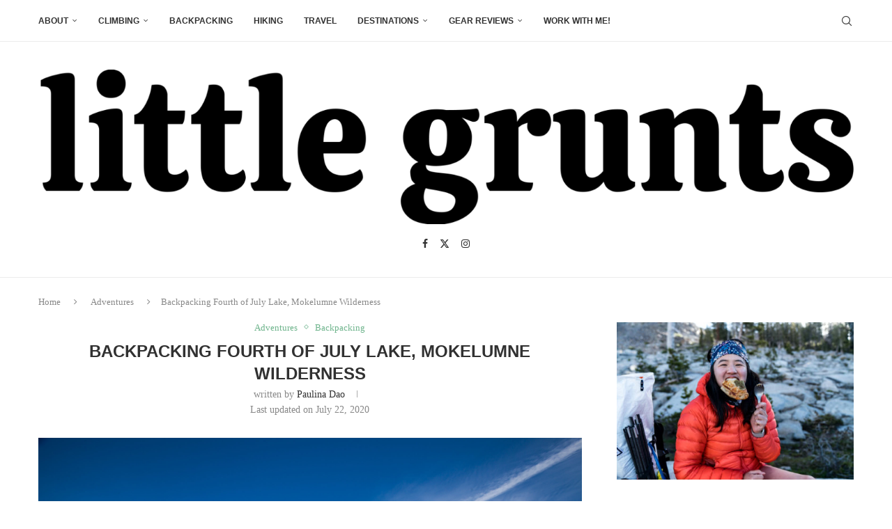

--- FILE ---
content_type: text/html; charset=UTF-8
request_url: https://www.littlegrunts.com/backpacking-fourth-july-lake-mokelumne-wilderness-june-2017/
body_size: 26519
content:
<!-- This page is cached by the Hummingbird Performance plugin v3.18.1 - https://wordpress.org/plugins/hummingbird-performance/. --><!DOCTYPE html>
<html lang="en-US">
<head>
    <meta charset="UTF-8">
    <meta http-equiv="X-UA-Compatible" content="IE=edge">
    <meta name="viewport" content="width=device-width, initial-scale=1">
    <link rel="profile" href="https://gmpg.org/xfn/11"/>
    <link rel="alternate" type="application/rss+xml" title="littlegrunts.com RSS Feed"
          href="https://www.littlegrunts.com/feed/"/>
    <link rel="alternate" type="application/atom+xml" title="littlegrunts.com Atom Feed"
          href="https://www.littlegrunts.com/feed/atom/"/>
    <link rel="pingback" href="https://www.littlegrunts.com/blog/xmlrpc.php"/>
    <!--[if lt IE 9]>
	<script src="https://www.littlegrunts.com/blog/wp-content/themes/soledad/js/html5.js"></script>
	<![endif]-->
	<meta name='robots' content='index, follow, max-image-preview:large, max-snippet:-1, max-video-preview:-1' />

	<!-- This site is optimized with the Yoast SEO Premium plugin v26.7 (Yoast SEO v26.7) - https://yoast.com/wordpress/plugins/seo/ -->
	<title>Backpacking Fourth of July Lake, Mokelumne Wilderness - littlegrunts.com</title>
	<meta name="description" content="Backpacking to Fourth of July Lake in Mokelumne Wilderness" />
	<link rel="canonical" href="https://www.littlegrunts.com/backpacking-fourth-july-lake-mokelumne-wilderness-june-2017/" />
	<meta property="og:locale" content="en_US" />
	<meta property="og:type" content="article" />
	<meta property="og:title" content="Backpacking Fourth of July Lake, Mokelumne Wilderness" />
	<meta property="og:description" content="Backpacking to Fourth of July Lake in Mokelumne Wilderness" />
	<meta property="og:url" content="https://www.littlegrunts.com/backpacking-fourth-july-lake-mokelumne-wilderness-june-2017/" />
	<meta property="og:site_name" content="littlegrunts.com" />
	<meta property="article:published_time" content="2017-08-08T13:30:34+00:00" />
	<meta property="article:modified_time" content="2020-07-23T06:19:08+00:00" />
	<meta property="og:image" content="https://www.littlegrunts.com/blog/wp-content/uploads/2017/07/IMG_8933.jpg" />
	<meta property="og:image:width" content="2048" />
	<meta property="og:image:height" content="1366" />
	<meta property="og:image:type" content="image/jpeg" />
	<meta name="author" content="Paulina Dao" />
	<meta name="twitter:card" content="summary_large_image" />
	<meta name="twitter:creator" content="@paulina_dao" />
	<meta name="twitter:site" content="@paulina_dao" />
	<meta name="twitter:label1" content="Written by" />
	<meta name="twitter:data1" content="Paulina Dao" />
	<meta name="twitter:label2" content="Est. reading time" />
	<meta name="twitter:data2" content="3 minutes" />
	<script type="application/ld+json" class="yoast-schema-graph">{"@context":"https://schema.org","@graph":[{"@type":"Article","@id":"https://www.littlegrunts.com/backpacking-fourth-july-lake-mokelumne-wilderness-june-2017/#article","isPartOf":{"@id":"https://www.littlegrunts.com/backpacking-fourth-july-lake-mokelumne-wilderness-june-2017/"},"author":{"name":"Paulina Dao","@id":"https://www.littlegrunts.com/#/schema/person/1a8a527262d6f063c4f41e9e3dda4cb0"},"headline":"Backpacking Fourth of July Lake, Mokelumne Wilderness","datePublished":"2017-08-08T13:30:34+00:00","dateModified":"2020-07-23T06:19:08+00:00","mainEntityOfPage":{"@id":"https://www.littlegrunts.com/backpacking-fourth-july-lake-mokelumne-wilderness-june-2017/"},"wordCount":628,"commentCount":0,"publisher":{"@id":"https://www.littlegrunts.com/#/schema/person/1a8a527262d6f063c4f41e9e3dda4cb0"},"image":{"@id":"https://www.littlegrunts.com/backpacking-fourth-july-lake-mokelumne-wilderness-june-2017/#primaryimage"},"thumbnailUrl":"https://www.littlegrunts.com/blog/wp-content/uploads/2017/07/IMG_8933.jpg","keywords":["2 day backpacking","backcountry","backcountry navigation","backpacking","california","camping","map and compass","moderate","mokelumne lake","mokelumne wilderness","northern california","round top lake","round top peak","roundtop lake","roundtop peak","sierra","sierra nevada","snowcamping","tahoe"],"articleSection":["Adventures","Backpacking"],"inLanguage":"en-US","potentialAction":[{"@type":"CommentAction","name":"Comment","target":["https://www.littlegrunts.com/backpacking-fourth-july-lake-mokelumne-wilderness-june-2017/#respond"]}]},{"@type":"WebPage","@id":"https://www.littlegrunts.com/backpacking-fourth-july-lake-mokelumne-wilderness-june-2017/","url":"https://www.littlegrunts.com/backpacking-fourth-july-lake-mokelumne-wilderness-june-2017/","name":"Backpacking Fourth of July Lake, Mokelumne Wilderness - littlegrunts.com","isPartOf":{"@id":"https://www.littlegrunts.com/#website"},"primaryImageOfPage":{"@id":"https://www.littlegrunts.com/backpacking-fourth-july-lake-mokelumne-wilderness-june-2017/#primaryimage"},"image":{"@id":"https://www.littlegrunts.com/backpacking-fourth-july-lake-mokelumne-wilderness-june-2017/#primaryimage"},"thumbnailUrl":"https://www.littlegrunts.com/blog/wp-content/uploads/2017/07/IMG_8933.jpg","datePublished":"2017-08-08T13:30:34+00:00","dateModified":"2020-07-23T06:19:08+00:00","description":"Backpacking to Fourth of July Lake in Mokelumne Wilderness","breadcrumb":{"@id":"https://www.littlegrunts.com/backpacking-fourth-july-lake-mokelumne-wilderness-june-2017/#breadcrumb"},"inLanguage":"en-US","potentialAction":[{"@type":"ReadAction","target":["https://www.littlegrunts.com/backpacking-fourth-july-lake-mokelumne-wilderness-june-2017/"]}]},{"@type":"ImageObject","inLanguage":"en-US","@id":"https://www.littlegrunts.com/backpacking-fourth-july-lake-mokelumne-wilderness-june-2017/#primaryimage","url":"https://www.littlegrunts.com/blog/wp-content/uploads/2017/07/IMG_8933.jpg","contentUrl":"https://www.littlegrunts.com/blog/wp-content/uploads/2017/07/IMG_8933.jpg","width":2048,"height":1366,"caption":"AIARE Scholarships"},{"@type":"BreadcrumbList","@id":"https://www.littlegrunts.com/backpacking-fourth-july-lake-mokelumne-wilderness-june-2017/#breadcrumb","itemListElement":[{"@type":"ListItem","position":1,"name":"Home","item":"https://www.littlegrunts.com/"},{"@type":"ListItem","position":2,"name":"Backpacking Fourth of July Lake, Mokelumne Wilderness"}]},{"@type":"WebSite","@id":"https://www.littlegrunts.com/#website","url":"https://www.littlegrunts.com/","name":"littlegrunts.com","description":"weekend warrior adventures &amp; gear reviews with a whole lotta spunk &amp; sass","publisher":{"@id":"https://www.littlegrunts.com/#/schema/person/1a8a527262d6f063c4f41e9e3dda4cb0"},"potentialAction":[{"@type":"SearchAction","target":{"@type":"EntryPoint","urlTemplate":"https://www.littlegrunts.com/?s={search_term_string}"},"query-input":{"@type":"PropertyValueSpecification","valueRequired":true,"valueName":"search_term_string"}}],"inLanguage":"en-US"},{"@type":["Person","Organization"],"@id":"https://www.littlegrunts.com/#/schema/person/1a8a527262d6f063c4f41e9e3dda4cb0","name":"Paulina Dao","image":{"@type":"ImageObject","inLanguage":"en-US","@id":"https://www.littlegrunts.com/#/schema/person/image/","url":"https://www.littlegrunts.com/blog/wp-content/uploads/2021/04/DSC01613.jpg","contentUrl":"https://www.littlegrunts.com/blog/wp-content/uploads/2021/04/DSC01613.jpg","width":2048,"height":1366,"caption":"Paulina Dao"},"logo":{"@id":"https://www.littlegrunts.com/#/schema/person/image/"},"sameAs":["http://www.littlegrunts.com","https://www.instagram.com/paulinadao","https://x.com/paulina_dao"],"url":"https://www.littlegrunts.com/author/paulina/"}]}</script>
	<!-- / Yoast SEO Premium plugin. -->


<link rel='dns-prefetch' href='//fonts.googleapis.com' />
<link rel='dns-prefetch' href='//fonts.gstatic.com' />
<link rel='dns-prefetch' href='//ajax.googleapis.com' />
<link rel='dns-prefetch' href='//apis.google.com' />
<link rel='dns-prefetch' href='//google-analytics.com' />
<link rel='dns-prefetch' href='//www.google-analytics.com' />
<link rel='dns-prefetch' href='//ssl.google-analytics.com' />
<link rel='dns-prefetch' href='//youtube.com' />
<link rel='dns-prefetch' href='//s.gravatar.com' />
<link rel="alternate" type="application/rss+xml" title="littlegrunts.com &raquo; Feed" href="https://www.littlegrunts.com/feed/" />
<link rel="alternate" type="application/rss+xml" title="littlegrunts.com &raquo; Comments Feed" href="https://www.littlegrunts.com/comments/feed/" />
<link rel="alternate" type="application/rss+xml" title="littlegrunts.com &raquo; Backpacking Fourth of July Lake, Mokelumne Wilderness Comments Feed" href="https://www.littlegrunts.com/backpacking-fourth-july-lake-mokelumne-wilderness-june-2017/feed/" />
<link rel="alternate" title="oEmbed (JSON)" type="application/json+oembed" href="https://www.littlegrunts.com/wp-json/oembed/1.0/embed?url=https%3A%2F%2Fwww.littlegrunts.com%2Fbackpacking-fourth-july-lake-mokelumne-wilderness-june-2017%2F" />
<link rel="alternate" title="oEmbed (XML)" type="text/xml+oembed" href="https://www.littlegrunts.com/wp-json/oembed/1.0/embed?url=https%3A%2F%2Fwww.littlegrunts.com%2Fbackpacking-fourth-july-lake-mokelumne-wilderness-june-2017%2F&#038;format=xml" />


<!-- Last Modified Schema is inserted by the WP Last Modified Info plugin v1.9.5 - https://wordpress.org/plugins/wp-last-modified-info/ -->
<script type="application/ld+json">{"@context":"https:\/\/schema.org\/","@type":"CreativeWork","dateModified":"2020-07-22T23:19:08-07:00","headline":"Backpacking Fourth of July Lake, Mokelumne Wilderness","description":"<a href=\"http:\/\/www.littlegrunts.com\/blog\/wp-content\/uploads\/2017\/07\/IMG_8785-1.jpg\"><img class=\"aligncenter size-large wp-image-5935\" src=\"http:\/\/www.littlegrunts.com\/blog\/wp-content\/uploads\/2017\/07\/IMG_8785-1-1024x683.jpg\" alt=\"Backpacking Fourth of July Lake, Mokelumne Wilderness, June 2017\" width=\"1024\" height=\"683\" \/><\/a>\r\n\r\nThis winter was a Sierra snow year for the books. I&#8217;ve lived in California all my life but don&#8217;t remember a winter where it rained for three months straight. All the snow meant my <a href=\"http:\/\/www.littlegrunts.com\/tag\/sierra-nevada\/\">Sierra<\/a> objectives were looking a little bleak and buried. I brushed up on my map and compass skills with <a href=\"http:\/\/bit.ly\/2ueil4r\">REI<\/a> and hit the trail in <a href=\"http:\/\/www.littlegrunts.com\/tag\/mokelumne-wilderness\/\">Mokelumne Wilderness<\/a> at the beginning of June. My destination was a place I&#8217;ve never been: Fourth of July Lake in the Carson Pass Management Area.","mainEntityOfPage":{"@type":"WebPage","@id":"https:\/\/www.littlegrunts.com\/backpacking-fourth-july-lake-mokelumne-wilderness-june-2017\/"},"author":{"@type":"Person","name":"Paulina Dao","url":"https:\/\/www.littlegrunts.com\/author\/paulina\/","description":""}}</script>

		<style>
			.lazyload,
			.lazyloading {
				max-width: 100%;
			}
		</style>
				<style>
			.smush-dimensions {
				--smush-image-aspect-ratio: auto;
				aspect-ratio: var(--smush-image-aspect-ratio);
			}
		</style>
				<!-- This site uses the Google Analytics by MonsterInsights plugin v9.11.1 - Using Analytics tracking - https://www.monsterinsights.com/ -->
							<script src="//www.googletagmanager.com/gtag/js?id=G-08DW8ZGNV8"  data-cfasync="false" data-wpfc-render="false" type="text/javascript" async></script>
			<script data-cfasync="false" data-wpfc-render="false" type="text/javascript">
				var mi_version = '9.11.1';
				var mi_track_user = true;
				var mi_no_track_reason = '';
								var MonsterInsightsDefaultLocations = {"page_location":"https:\/\/www.littlegrunts.com\/backpacking-fourth-july-lake-mokelumne-wilderness-june-2017\/"};
								if ( typeof MonsterInsightsPrivacyGuardFilter === 'function' ) {
					var MonsterInsightsLocations = (typeof MonsterInsightsExcludeQuery === 'object') ? MonsterInsightsPrivacyGuardFilter( MonsterInsightsExcludeQuery ) : MonsterInsightsPrivacyGuardFilter( MonsterInsightsDefaultLocations );
				} else {
					var MonsterInsightsLocations = (typeof MonsterInsightsExcludeQuery === 'object') ? MonsterInsightsExcludeQuery : MonsterInsightsDefaultLocations;
				}

								var disableStrs = [
										'ga-disable-G-08DW8ZGNV8',
									];

				/* Function to detect opted out users */
				function __gtagTrackerIsOptedOut() {
					for (var index = 0; index < disableStrs.length; index++) {
						if (document.cookie.indexOf(disableStrs[index] + '=true') > -1) {
							return true;
						}
					}

					return false;
				}

				/* Disable tracking if the opt-out cookie exists. */
				if (__gtagTrackerIsOptedOut()) {
					for (var index = 0; index < disableStrs.length; index++) {
						window[disableStrs[index]] = true;
					}
				}

				/* Opt-out function */
				function __gtagTrackerOptout() {
					for (var index = 0; index < disableStrs.length; index++) {
						document.cookie = disableStrs[index] + '=true; expires=Thu, 31 Dec 2099 23:59:59 UTC; path=/';
						window[disableStrs[index]] = true;
					}
				}

				if ('undefined' === typeof gaOptout) {
					function gaOptout() {
						__gtagTrackerOptout();
					}
				}
								window.dataLayer = window.dataLayer || [];

				window.MonsterInsightsDualTracker = {
					helpers: {},
					trackers: {},
				};
				if (mi_track_user) {
					function __gtagDataLayer() {
						dataLayer.push(arguments);
					}

					function __gtagTracker(type, name, parameters) {
						if (!parameters) {
							parameters = {};
						}

						if (parameters.send_to) {
							__gtagDataLayer.apply(null, arguments);
							return;
						}

						if (type === 'event') {
														parameters.send_to = monsterinsights_frontend.v4_id;
							var hookName = name;
							if (typeof parameters['event_category'] !== 'undefined') {
								hookName = parameters['event_category'] + ':' + name;
							}

							if (typeof MonsterInsightsDualTracker.trackers[hookName] !== 'undefined') {
								MonsterInsightsDualTracker.trackers[hookName](parameters);
							} else {
								__gtagDataLayer('event', name, parameters);
							}
							
						} else {
							__gtagDataLayer.apply(null, arguments);
						}
					}

					__gtagTracker('js', new Date());
					__gtagTracker('set', {
						'developer_id.dZGIzZG': true,
											});
					if ( MonsterInsightsLocations.page_location ) {
						__gtagTracker('set', MonsterInsightsLocations);
					}
										__gtagTracker('config', 'G-08DW8ZGNV8', {"forceSSL":"true","anonymize_ip":"true","link_attribution":"true"} );
										window.gtag = __gtagTracker;										(function () {
						/* https://developers.google.com/analytics/devguides/collection/analyticsjs/ */
						/* ga and __gaTracker compatibility shim. */
						var noopfn = function () {
							return null;
						};
						var newtracker = function () {
							return new Tracker();
						};
						var Tracker = function () {
							return null;
						};
						var p = Tracker.prototype;
						p.get = noopfn;
						p.set = noopfn;
						p.send = function () {
							var args = Array.prototype.slice.call(arguments);
							args.unshift('send');
							__gaTracker.apply(null, args);
						};
						var __gaTracker = function () {
							var len = arguments.length;
							if (len === 0) {
								return;
							}
							var f = arguments[len - 1];
							if (typeof f !== 'object' || f === null || typeof f.hitCallback !== 'function') {
								if ('send' === arguments[0]) {
									var hitConverted, hitObject = false, action;
									if ('event' === arguments[1]) {
										if ('undefined' !== typeof arguments[3]) {
											hitObject = {
												'eventAction': arguments[3],
												'eventCategory': arguments[2],
												'eventLabel': arguments[4],
												'value': arguments[5] ? arguments[5] : 1,
											}
										}
									}
									if ('pageview' === arguments[1]) {
										if ('undefined' !== typeof arguments[2]) {
											hitObject = {
												'eventAction': 'page_view',
												'page_path': arguments[2],
											}
										}
									}
									if (typeof arguments[2] === 'object') {
										hitObject = arguments[2];
									}
									if (typeof arguments[5] === 'object') {
										Object.assign(hitObject, arguments[5]);
									}
									if ('undefined' !== typeof arguments[1].hitType) {
										hitObject = arguments[1];
										if ('pageview' === hitObject.hitType) {
											hitObject.eventAction = 'page_view';
										}
									}
									if (hitObject) {
										action = 'timing' === arguments[1].hitType ? 'timing_complete' : hitObject.eventAction;
										hitConverted = mapArgs(hitObject);
										__gtagTracker('event', action, hitConverted);
									}
								}
								return;
							}

							function mapArgs(args) {
								var arg, hit = {};
								var gaMap = {
									'eventCategory': 'event_category',
									'eventAction': 'event_action',
									'eventLabel': 'event_label',
									'eventValue': 'event_value',
									'nonInteraction': 'non_interaction',
									'timingCategory': 'event_category',
									'timingVar': 'name',
									'timingValue': 'value',
									'timingLabel': 'event_label',
									'page': 'page_path',
									'location': 'page_location',
									'title': 'page_title',
									'referrer' : 'page_referrer',
								};
								for (arg in args) {
																		if (!(!args.hasOwnProperty(arg) || !gaMap.hasOwnProperty(arg))) {
										hit[gaMap[arg]] = args[arg];
									} else {
										hit[arg] = args[arg];
									}
								}
								return hit;
							}

							try {
								f.hitCallback();
							} catch (ex) {
							}
						};
						__gaTracker.create = newtracker;
						__gaTracker.getByName = newtracker;
						__gaTracker.getAll = function () {
							return [];
						};
						__gaTracker.remove = noopfn;
						__gaTracker.loaded = true;
						window['__gaTracker'] = __gaTracker;
					})();
									} else {
										console.log("");
					(function () {
						function __gtagTracker() {
							return null;
						}

						window['__gtagTracker'] = __gtagTracker;
						window['gtag'] = __gtagTracker;
					})();
									}
			</script>
							<!-- / Google Analytics by MonsterInsights -->
		<link rel='stylesheet' id='elementor-post-12019-css' href='https://www.littlegrunts.com/blog/wp-content/uploads/elementor/css/post-12019.css?ver=1767942929' type='text/css' media='all' />
<style id='wp-img-auto-sizes-contain-inline-css' type='text/css'>
img:is([sizes=auto i],[sizes^="auto," i]){contain-intrinsic-size:3000px 1500px}
/*# sourceURL=wp-img-auto-sizes-contain-inline-css */
</style>
<link rel='stylesheet' id='penci-folding-css' href='https://www.littlegrunts.com/blog/wp-content/uploads/hummingbird-assets/0bb19fbeb62f2d83488a59b843bf38fa.css' type='text/css' media='all' />
<style id='wp-emoji-styles-inline-css' type='text/css'>

	img.wp-smiley, img.emoji {
		display: inline !important;
		border: none !important;
		box-shadow: none !important;
		height: 1em !important;
		width: 1em !important;
		margin: 0 0.07em !important;
		vertical-align: -0.1em !important;
		background: none !important;
		padding: 0 !important;
	}
/*# sourceURL=wp-emoji-styles-inline-css */
</style>
<link rel='stylesheet' id='wp-block-library-css' href='https://www.littlegrunts.com/blog/wp-includes/css/dist/block-library/style.min.css?ver=6.9' type='text/css' media='all' />
<style id='wp-block-library-theme-inline-css' type='text/css'>
.wp-block-audio :where(figcaption){color:#555;font-size:13px;text-align:center}.is-dark-theme .wp-block-audio :where(figcaption){color:#ffffffa6}.wp-block-audio{margin:0 0 1em}.wp-block-code{border:1px solid #ccc;border-radius:4px;font-family:Menlo,Consolas,monaco,monospace;padding:.8em 1em}.wp-block-embed :where(figcaption){color:#555;font-size:13px;text-align:center}.is-dark-theme .wp-block-embed :where(figcaption){color:#ffffffa6}.wp-block-embed{margin:0 0 1em}.blocks-gallery-caption{color:#555;font-size:13px;text-align:center}.is-dark-theme .blocks-gallery-caption{color:#ffffffa6}:root :where(.wp-block-image figcaption){color:#555;font-size:13px;text-align:center}.is-dark-theme :root :where(.wp-block-image figcaption){color:#ffffffa6}.wp-block-image{margin:0 0 1em}.wp-block-pullquote{border-bottom:4px solid;border-top:4px solid;color:currentColor;margin-bottom:1.75em}.wp-block-pullquote :where(cite),.wp-block-pullquote :where(footer),.wp-block-pullquote__citation{color:currentColor;font-size:.8125em;font-style:normal;text-transform:uppercase}.wp-block-quote{border-left:.25em solid;margin:0 0 1.75em;padding-left:1em}.wp-block-quote cite,.wp-block-quote footer{color:currentColor;font-size:.8125em;font-style:normal;position:relative}.wp-block-quote:where(.has-text-align-right){border-left:none;border-right:.25em solid;padding-left:0;padding-right:1em}.wp-block-quote:where(.has-text-align-center){border:none;padding-left:0}.wp-block-quote.is-large,.wp-block-quote.is-style-large,.wp-block-quote:where(.is-style-plain){border:none}.wp-block-search .wp-block-search__label{font-weight:700}.wp-block-search__button{border:1px solid #ccc;padding:.375em .625em}:where(.wp-block-group.has-background){padding:1.25em 2.375em}.wp-block-separator.has-css-opacity{opacity:.4}.wp-block-separator{border:none;border-bottom:2px solid;margin-left:auto;margin-right:auto}.wp-block-separator.has-alpha-channel-opacity{opacity:1}.wp-block-separator:not(.is-style-wide):not(.is-style-dots){width:100px}.wp-block-separator.has-background:not(.is-style-dots){border-bottom:none;height:1px}.wp-block-separator.has-background:not(.is-style-wide):not(.is-style-dots){height:2px}.wp-block-table{margin:0 0 1em}.wp-block-table td,.wp-block-table th{word-break:normal}.wp-block-table :where(figcaption){color:#555;font-size:13px;text-align:center}.is-dark-theme .wp-block-table :where(figcaption){color:#ffffffa6}.wp-block-video :where(figcaption){color:#555;font-size:13px;text-align:center}.is-dark-theme .wp-block-video :where(figcaption){color:#ffffffa6}.wp-block-video{margin:0 0 1em}:root :where(.wp-block-template-part.has-background){margin-bottom:0;margin-top:0;padding:1.25em 2.375em}
/*# sourceURL=/wp-includes/css/dist/block-library/theme.min.css */
</style>
<style id='classic-theme-styles-inline-css' type='text/css'>
/*! This file is auto-generated */
.wp-block-button__link{color:#fff;background-color:#32373c;border-radius:9999px;box-shadow:none;text-decoration:none;padding:calc(.667em + 2px) calc(1.333em + 2px);font-size:1.125em}.wp-block-file__button{background:#32373c;color:#fff;text-decoration:none}
/*# sourceURL=/wp-includes/css/classic-themes.min.css */
</style>
<style id='block-soledad-style-inline-css' type='text/css'>
.pchead-e-block{--pcborder-cl:#dedede;--pcaccent-cl:#6eb48c}.heading1-style-1>h1,.heading1-style-2>h1,.heading2-style-1>h2,.heading2-style-2>h2,.heading3-style-1>h3,.heading3-style-2>h3,.heading4-style-1>h4,.heading4-style-2>h4,.heading5-style-1>h5,.heading5-style-2>h5{padding-bottom:8px;border-bottom:1px solid var(--pcborder-cl);overflow:hidden}.heading1-style-2>h1,.heading2-style-2>h2,.heading3-style-2>h3,.heading4-style-2>h4,.heading5-style-2>h5{border-bottom-width:0;position:relative}.heading1-style-2>h1:before,.heading2-style-2>h2:before,.heading3-style-2>h3:before,.heading4-style-2>h4:before,.heading5-style-2>h5:before{content:'';width:50px;height:2px;bottom:0;left:0;z-index:2;background:var(--pcaccent-cl);position:absolute}.heading1-style-2>h1:after,.heading2-style-2>h2:after,.heading3-style-2>h3:after,.heading4-style-2>h4:after,.heading5-style-2>h5:after{content:'';width:100%;height:2px;bottom:0;left:20px;z-index:1;background:var(--pcborder-cl);position:absolute}.heading1-style-3>h1,.heading1-style-4>h1,.heading2-style-3>h2,.heading2-style-4>h2,.heading3-style-3>h3,.heading3-style-4>h3,.heading4-style-3>h4,.heading4-style-4>h4,.heading5-style-3>h5,.heading5-style-4>h5{position:relative;padding-left:20px}.heading1-style-3>h1:before,.heading1-style-4>h1:before,.heading2-style-3>h2:before,.heading2-style-4>h2:before,.heading3-style-3>h3:before,.heading3-style-4>h3:before,.heading4-style-3>h4:before,.heading4-style-4>h4:before,.heading5-style-3>h5:before,.heading5-style-4>h5:before{width:10px;height:100%;content:'';position:absolute;top:0;left:0;bottom:0;background:var(--pcaccent-cl)}.heading1-style-4>h1,.heading2-style-4>h2,.heading3-style-4>h3,.heading4-style-4>h4,.heading5-style-4>h5{padding:10px 20px;background:#f1f1f1}.heading1-style-5>h1,.heading2-style-5>h2,.heading3-style-5>h3,.heading4-style-5>h4,.heading5-style-5>h5{position:relative;z-index:1}.heading1-style-5>h1:before,.heading2-style-5>h2:before,.heading3-style-5>h3:before,.heading4-style-5>h4:before,.heading5-style-5>h5:before{content:"";position:absolute;left:0;bottom:0;width:200px;height:50%;transform:skew(-25deg) translateX(0);background:var(--pcaccent-cl);z-index:-1;opacity:.4}.heading1-style-6>h1,.heading2-style-6>h2,.heading3-style-6>h3,.heading4-style-6>h4,.heading5-style-6>h5{text-decoration:underline;text-underline-offset:2px;text-decoration-thickness:4px;text-decoration-color:var(--pcaccent-cl)}
/*# sourceURL=https://www.littlegrunts.com/blog/wp-content/themes/soledad/inc/block/heading-styles/build/style.min.css */
</style>
<style id='global-styles-inline-css' type='text/css'>
:root{--wp--preset--aspect-ratio--square: 1;--wp--preset--aspect-ratio--4-3: 4/3;--wp--preset--aspect-ratio--3-4: 3/4;--wp--preset--aspect-ratio--3-2: 3/2;--wp--preset--aspect-ratio--2-3: 2/3;--wp--preset--aspect-ratio--16-9: 16/9;--wp--preset--aspect-ratio--9-16: 9/16;--wp--preset--color--black: #000000;--wp--preset--color--cyan-bluish-gray: #abb8c3;--wp--preset--color--white: #ffffff;--wp--preset--color--pale-pink: #f78da7;--wp--preset--color--vivid-red: #cf2e2e;--wp--preset--color--luminous-vivid-orange: #ff6900;--wp--preset--color--luminous-vivid-amber: #fcb900;--wp--preset--color--light-green-cyan: #7bdcb5;--wp--preset--color--vivid-green-cyan: #00d084;--wp--preset--color--pale-cyan-blue: #8ed1fc;--wp--preset--color--vivid-cyan-blue: #0693e3;--wp--preset--color--vivid-purple: #9b51e0;--wp--preset--gradient--vivid-cyan-blue-to-vivid-purple: linear-gradient(135deg,rgb(6,147,227) 0%,rgb(155,81,224) 100%);--wp--preset--gradient--light-green-cyan-to-vivid-green-cyan: linear-gradient(135deg,rgb(122,220,180) 0%,rgb(0,208,130) 100%);--wp--preset--gradient--luminous-vivid-amber-to-luminous-vivid-orange: linear-gradient(135deg,rgb(252,185,0) 0%,rgb(255,105,0) 100%);--wp--preset--gradient--luminous-vivid-orange-to-vivid-red: linear-gradient(135deg,rgb(255,105,0) 0%,rgb(207,46,46) 100%);--wp--preset--gradient--very-light-gray-to-cyan-bluish-gray: linear-gradient(135deg,rgb(238,238,238) 0%,rgb(169,184,195) 100%);--wp--preset--gradient--cool-to-warm-spectrum: linear-gradient(135deg,rgb(74,234,220) 0%,rgb(151,120,209) 20%,rgb(207,42,186) 40%,rgb(238,44,130) 60%,rgb(251,105,98) 80%,rgb(254,248,76) 100%);--wp--preset--gradient--blush-light-purple: linear-gradient(135deg,rgb(255,206,236) 0%,rgb(152,150,240) 100%);--wp--preset--gradient--blush-bordeaux: linear-gradient(135deg,rgb(254,205,165) 0%,rgb(254,45,45) 50%,rgb(107,0,62) 100%);--wp--preset--gradient--luminous-dusk: linear-gradient(135deg,rgb(255,203,112) 0%,rgb(199,81,192) 50%,rgb(65,88,208) 100%);--wp--preset--gradient--pale-ocean: linear-gradient(135deg,rgb(255,245,203) 0%,rgb(182,227,212) 50%,rgb(51,167,181) 100%);--wp--preset--gradient--electric-grass: linear-gradient(135deg,rgb(202,248,128) 0%,rgb(113,206,126) 100%);--wp--preset--gradient--midnight: linear-gradient(135deg,rgb(2,3,129) 0%,rgb(40,116,252) 100%);--wp--preset--font-size--small: 12px;--wp--preset--font-size--medium: 20px;--wp--preset--font-size--large: 32px;--wp--preset--font-size--x-large: 42px;--wp--preset--font-size--normal: 14px;--wp--preset--font-size--huge: 42px;--wp--preset--spacing--20: 0.44rem;--wp--preset--spacing--30: 0.67rem;--wp--preset--spacing--40: 1rem;--wp--preset--spacing--50: 1.5rem;--wp--preset--spacing--60: 2.25rem;--wp--preset--spacing--70: 3.38rem;--wp--preset--spacing--80: 5.06rem;--wp--preset--shadow--natural: 6px 6px 9px rgba(0, 0, 0, 0.2);--wp--preset--shadow--deep: 12px 12px 50px rgba(0, 0, 0, 0.4);--wp--preset--shadow--sharp: 6px 6px 0px rgba(0, 0, 0, 0.2);--wp--preset--shadow--outlined: 6px 6px 0px -3px rgb(255, 255, 255), 6px 6px rgb(0, 0, 0);--wp--preset--shadow--crisp: 6px 6px 0px rgb(0, 0, 0);}:where(.is-layout-flex){gap: 0.5em;}:where(.is-layout-grid){gap: 0.5em;}body .is-layout-flex{display: flex;}.is-layout-flex{flex-wrap: wrap;align-items: center;}.is-layout-flex > :is(*, div){margin: 0;}body .is-layout-grid{display: grid;}.is-layout-grid > :is(*, div){margin: 0;}:where(.wp-block-columns.is-layout-flex){gap: 2em;}:where(.wp-block-columns.is-layout-grid){gap: 2em;}:where(.wp-block-post-template.is-layout-flex){gap: 1.25em;}:where(.wp-block-post-template.is-layout-grid){gap: 1.25em;}.has-black-color{color: var(--wp--preset--color--black) !important;}.has-cyan-bluish-gray-color{color: var(--wp--preset--color--cyan-bluish-gray) !important;}.has-white-color{color: var(--wp--preset--color--white) !important;}.has-pale-pink-color{color: var(--wp--preset--color--pale-pink) !important;}.has-vivid-red-color{color: var(--wp--preset--color--vivid-red) !important;}.has-luminous-vivid-orange-color{color: var(--wp--preset--color--luminous-vivid-orange) !important;}.has-luminous-vivid-amber-color{color: var(--wp--preset--color--luminous-vivid-amber) !important;}.has-light-green-cyan-color{color: var(--wp--preset--color--light-green-cyan) !important;}.has-vivid-green-cyan-color{color: var(--wp--preset--color--vivid-green-cyan) !important;}.has-pale-cyan-blue-color{color: var(--wp--preset--color--pale-cyan-blue) !important;}.has-vivid-cyan-blue-color{color: var(--wp--preset--color--vivid-cyan-blue) !important;}.has-vivid-purple-color{color: var(--wp--preset--color--vivid-purple) !important;}.has-black-background-color{background-color: var(--wp--preset--color--black) !important;}.has-cyan-bluish-gray-background-color{background-color: var(--wp--preset--color--cyan-bluish-gray) !important;}.has-white-background-color{background-color: var(--wp--preset--color--white) !important;}.has-pale-pink-background-color{background-color: var(--wp--preset--color--pale-pink) !important;}.has-vivid-red-background-color{background-color: var(--wp--preset--color--vivid-red) !important;}.has-luminous-vivid-orange-background-color{background-color: var(--wp--preset--color--luminous-vivid-orange) !important;}.has-luminous-vivid-amber-background-color{background-color: var(--wp--preset--color--luminous-vivid-amber) !important;}.has-light-green-cyan-background-color{background-color: var(--wp--preset--color--light-green-cyan) !important;}.has-vivid-green-cyan-background-color{background-color: var(--wp--preset--color--vivid-green-cyan) !important;}.has-pale-cyan-blue-background-color{background-color: var(--wp--preset--color--pale-cyan-blue) !important;}.has-vivid-cyan-blue-background-color{background-color: var(--wp--preset--color--vivid-cyan-blue) !important;}.has-vivid-purple-background-color{background-color: var(--wp--preset--color--vivid-purple) !important;}.has-black-border-color{border-color: var(--wp--preset--color--black) !important;}.has-cyan-bluish-gray-border-color{border-color: var(--wp--preset--color--cyan-bluish-gray) !important;}.has-white-border-color{border-color: var(--wp--preset--color--white) !important;}.has-pale-pink-border-color{border-color: var(--wp--preset--color--pale-pink) !important;}.has-vivid-red-border-color{border-color: var(--wp--preset--color--vivid-red) !important;}.has-luminous-vivid-orange-border-color{border-color: var(--wp--preset--color--luminous-vivid-orange) !important;}.has-luminous-vivid-amber-border-color{border-color: var(--wp--preset--color--luminous-vivid-amber) !important;}.has-light-green-cyan-border-color{border-color: var(--wp--preset--color--light-green-cyan) !important;}.has-vivid-green-cyan-border-color{border-color: var(--wp--preset--color--vivid-green-cyan) !important;}.has-pale-cyan-blue-border-color{border-color: var(--wp--preset--color--pale-cyan-blue) !important;}.has-vivid-cyan-blue-border-color{border-color: var(--wp--preset--color--vivid-cyan-blue) !important;}.has-vivid-purple-border-color{border-color: var(--wp--preset--color--vivid-purple) !important;}.has-vivid-cyan-blue-to-vivid-purple-gradient-background{background: var(--wp--preset--gradient--vivid-cyan-blue-to-vivid-purple) !important;}.has-light-green-cyan-to-vivid-green-cyan-gradient-background{background: var(--wp--preset--gradient--light-green-cyan-to-vivid-green-cyan) !important;}.has-luminous-vivid-amber-to-luminous-vivid-orange-gradient-background{background: var(--wp--preset--gradient--luminous-vivid-amber-to-luminous-vivid-orange) !important;}.has-luminous-vivid-orange-to-vivid-red-gradient-background{background: var(--wp--preset--gradient--luminous-vivid-orange-to-vivid-red) !important;}.has-very-light-gray-to-cyan-bluish-gray-gradient-background{background: var(--wp--preset--gradient--very-light-gray-to-cyan-bluish-gray) !important;}.has-cool-to-warm-spectrum-gradient-background{background: var(--wp--preset--gradient--cool-to-warm-spectrum) !important;}.has-blush-light-purple-gradient-background{background: var(--wp--preset--gradient--blush-light-purple) !important;}.has-blush-bordeaux-gradient-background{background: var(--wp--preset--gradient--blush-bordeaux) !important;}.has-luminous-dusk-gradient-background{background: var(--wp--preset--gradient--luminous-dusk) !important;}.has-pale-ocean-gradient-background{background: var(--wp--preset--gradient--pale-ocean) !important;}.has-electric-grass-gradient-background{background: var(--wp--preset--gradient--electric-grass) !important;}.has-midnight-gradient-background{background: var(--wp--preset--gradient--midnight) !important;}.has-small-font-size{font-size: var(--wp--preset--font-size--small) !important;}.has-medium-font-size{font-size: var(--wp--preset--font-size--medium) !important;}.has-large-font-size{font-size: var(--wp--preset--font-size--large) !important;}.has-x-large-font-size{font-size: var(--wp--preset--font-size--x-large) !important;}
:where(.wp-block-post-template.is-layout-flex){gap: 1.25em;}:where(.wp-block-post-template.is-layout-grid){gap: 1.25em;}
:where(.wp-block-term-template.is-layout-flex){gap: 1.25em;}:where(.wp-block-term-template.is-layout-grid){gap: 1.25em;}
:where(.wp-block-columns.is-layout-flex){gap: 2em;}:where(.wp-block-columns.is-layout-grid){gap: 2em;}
:root :where(.wp-block-pullquote){font-size: 1.5em;line-height: 1.6;}
/*# sourceURL=global-styles-inline-css */
</style>
<link rel='stylesheet' id='wphb-1-css' href='https://www.littlegrunts.com/blog/wp-content/uploads/hummingbird-assets/53da6d4da30c7307a36f462295d02849.css' type='text/css' media='all' />
<script type="text/javascript" src="https://www.littlegrunts.com/blog/wp-content/uploads/hummingbird-assets/3d9e558941e512390946dbeb5dd33861.js" id="wphb-2-js"></script>
<script type="text/javascript" src="https://www.littlegrunts.com/blog/wp-content/plugins/google-analytics-premium/assets/js/frontend-gtag.min.js?ver=9.11.1" id="monsterinsights-frontend-script-js" async="async" data-wp-strategy="async"></script>
<script data-cfasync="false" data-wpfc-render="false" type="text/javascript" id='monsterinsights-frontend-script-js-extra'>/* <![CDATA[ */
var monsterinsights_frontend = {"js_events_tracking":"true","download_extensions":"doc,pdf,ppt,zip,xls,docx,pptx,xlsx","inbound_paths":"[{\"path\":\"\\\/go\\\/\",\"label\":\"affiliate\"},{\"path\":\"\\\/recommend\\\/\",\"label\":\"affiliate\"}]","home_url":"https:\/\/www.littlegrunts.com","hash_tracking":"false","v4_id":"G-08DW8ZGNV8"};/* ]]> */
</script>
<link rel="https://api.w.org/" href="https://www.littlegrunts.com/wp-json/" /><link rel="alternate" title="JSON" type="application/json" href="https://www.littlegrunts.com/wp-json/wp/v2/posts/5916" /><link rel="EditURI" type="application/rsd+xml" title="RSD" href="https://www.littlegrunts.com/blog/xmlrpc.php?rsd" />
<meta name="generator" content="WordPress 6.9" />
<meta name="generator" content="Soledad 8.7.0" />
<link rel='shortlink' href='https://www.littlegrunts.com/?p=5916' />
		<script>
			document.documentElement.className = document.documentElement.className.replace('no-js', 'js');
		</script>
				<style>
			.no-js img.lazyload {
				display: none;
			}

			figure.wp-block-image img.lazyloading {
				min-width: 150px;
			}

			.lazyload,
			.lazyloading {
				--smush-placeholder-width: 100px;
				--smush-placeholder-aspect-ratio: 1/1;
				width: var(--smush-image-width, var(--smush-placeholder-width)) !important;
				aspect-ratio: var(--smush-image-aspect-ratio, var(--smush-placeholder-aspect-ratio)) !important;
			}

						.lazyload, .lazyloading {
				opacity: 0;
			}

			.lazyloaded {
				opacity: 1;
				transition: opacity 400ms;
				transition-delay: 0ms;
			}

					</style>
		<style id="penci-custom-style" type="text/css">body{ --pcbg-cl: #fff; --pctext-cl: #313131; --pcborder-cl: #dedede; --pcheading-cl: #313131; --pcmeta-cl: #888888; --pcaccent-cl: #6eb48c; --pcbody-font: 'PT Serif', serif; --pchead-font: 'Raleway', sans-serif; --pchead-wei: bold; --pcava_bdr:10px;--pcajs_fvw:470px;--pcajs_fvmw:220px; } .single.penci-body-single-style-5 #header, .single.penci-body-single-style-6 #header, .single.penci-body-single-style-10 #header, .single.penci-body-single-style-5 .pc-wrapbuilder-header, .single.penci-body-single-style-6 .pc-wrapbuilder-header, .single.penci-body-single-style-10 .pc-wrapbuilder-header { --pchd-mg: 40px; } .fluid-width-video-wrapper > div { position: absolute; left: 0; right: 0; top: 0; width: 100%; height: 100%; } .yt-video-place { position: relative; text-align: center; } .yt-video-place.embed-responsive .start-video { display: block; top: 0; left: 0; bottom: 0; right: 0; position: absolute; transform: none; } .yt-video-place.embed-responsive .start-video img { margin: 0; padding: 0; top: 50%; display: inline-block; position: absolute; left: 50%; transform: translate(-50%, -50%); width: 68px; height: auto; } .mfp-bg { top: 0; left: 0; width: 100%; height: 100%; z-index: 9999999; overflow: hidden; position: fixed; background: #0b0b0b; opacity: .8; filter: alpha(opacity=80) } .mfp-wrap { top: 0; left: 0; width: 100%; height: 100%; z-index: 9999999; position: fixed; outline: none !important; -webkit-backface-visibility: hidden } .penci-hide-tagupdated{ display: none !important; } .featured-area.featured-style-42 .item-inner-content, .featured-style-41 .swiper-slide, .slider-40-wrapper .nav-thumb-creative .thumb-container:after,.penci-slider44-t-item:before,.penci-slider44-main-wrapper .item, .featured-area .penci-image-holder, .featured-area .penci-slider4-overlay, .featured-area .penci-slide-overlay .overlay-link, .featured-style-29 .featured-slider-overlay, .penci-slider38-overlay{ border-radius: ; -webkit-border-radius: ; } .penci-featured-content-right:before{ border-top-right-radius: ; border-bottom-right-radius: ; } .penci-flat-overlay .penci-slide-overlay .penci-mag-featured-content:before{ border-bottom-left-radius: ; border-bottom-right-radius: ; } .container-single .post-image{ border-radius: ; -webkit-border-radius: ; } .penci-mega-post-inner, .penci-mega-thumbnail .penci-image-holder{ border-radius: ; -webkit-border-radius: ; } #penci-login-popup:before{ opacity: ; } .penci-header-signup-form { padding-top: px; padding-bottom: px; } .penci-slide-overlay .overlay-link, .penci-slider38-overlay, .penci-flat-overlay .penci-slide-overlay .penci-mag-featured-content:before, .slider-40-wrapper .list-slider-creative .item-slider-creative .img-container:before { opacity: ; } .penci-item-mag:hover .penci-slide-overlay .overlay-link, .featured-style-38 .item:hover .penci-slider38-overlay, .penci-flat-overlay .penci-item-mag:hover .penci-slide-overlay .penci-mag-featured-content:before { opacity: ; } .penci-featured-content .featured-slider-overlay { opacity: ; } .slider-40-wrapper .list-slider-creative .item-slider-creative:hover .img-container:before { opacity:; } .featured-style-29 .featured-slider-overlay { opacity: ; } .penci-grid li.typography-style .overlay-typography { opacity: ; } .penci-grid li.typography-style:hover .overlay-typography { opacity: ; } .home-featured-cat-content .mag-photo .mag-overlay-photo { opacity: ; } .home-featured-cat-content .mag-photo:hover .mag-overlay-photo { opacity: ; } .inner-item-portfolio:hover .penci-portfolio-thumbnail a:after { opacity: ; } body { --pcdm_btnbg: rgba(0, 0, 0, .1); --pcdm_btnd: #666; --pcdm_btndbg: #fff; --pcdm_btnn: var(--pctext-cl); --pcdm_btnnbg: var(--pcbg-cl); } body.pcdm-enable { --pcbg-cl: #000000; --pcbg-l-cl: #1a1a1a; --pcbg-d-cl: #000000; --pctext-cl: #fff; --pcborder-cl: #313131; --pcborders-cl: #3c3c3c; --pcheading-cl: rgba(255,255,255,0.9); --pcmeta-cl: #999999; --pcl-cl: #fff; --pclh-cl: #6eb48c; --pcaccent-cl: #6eb48c; background-color: var(--pcbg-cl); color: var(--pctext-cl); } body.pcdark-df.pcdm-enable.pclight-mode { --pcbg-cl: #fff; --pctext-cl: #313131; --pcborder-cl: #dedede; --pcheading-cl: #313131; --pcmeta-cl: #888888; --pcaccent-cl: #6eb48c; }</style><script>
var penciBlocksArray=[];
var portfolioDataJs = portfolioDataJs || [];var PENCILOCALCACHE = {};
		(function () {
				"use strict";
		
				PENCILOCALCACHE = {
					data: {},
					remove: function ( ajaxFilterItem ) {
						delete PENCILOCALCACHE.data[ajaxFilterItem];
					},
					exist: function ( ajaxFilterItem ) {
						return PENCILOCALCACHE.data.hasOwnProperty( ajaxFilterItem ) && PENCILOCALCACHE.data[ajaxFilterItem] !== null;
					},
					get: function ( ajaxFilterItem ) {
						return PENCILOCALCACHE.data[ajaxFilterItem];
					},
					set: function ( ajaxFilterItem, cachedData ) {
						PENCILOCALCACHE.remove( ajaxFilterItem );
						PENCILOCALCACHE.data[ajaxFilterItem] = cachedData;
					}
				};
			}
		)();function penciBlock() {
		    this.atts_json = '';
		    this.content = '';
		}</script>
<script type="application/ld+json">{
    "@context": "https:\/\/schema.org\/",
    "@type": "organization",
    "@id": "#organization",
    "logo": {
        "@type": "ImageObject",
        "url": "https:\/\/www.littlegrunts.com\/blog\/wp-content\/uploads\/2023\/08\/lg.webp"
    },
    "url": "https:\/\/www.littlegrunts.com\/",
    "name": "littlegrunts.com",
    "description": "weekend warrior adventures &amp; gear reviews with a whole lotta spunk &amp; sass"
}</script><script type="application/ld+json">{
    "@context": "https:\/\/schema.org\/",
    "@type": "WebSite",
    "name": "littlegrunts.com",
    "alternateName": "weekend warrior adventures &amp; gear reviews with a whole lotta spunk &amp; sass",
    "url": "https:\/\/www.littlegrunts.com\/"
}</script><script type="application/ld+json">{
    "@context": "https:\/\/schema.org\/",
    "@type": "BlogPosting",
    "headline": "Backpacking Fourth of July Lake, Mokelumne Wilderness",
    "description": "<a href=\"http:\/\/www.littlegrunts.com\/blog\/wp-content\/uploads\/2017\/07\/IMG_8785-1.jpg\"><img class=\"aligncenter size-large wp-image-5935\" src=\"http:\/\/www.littlegrunts.com\/blog\/wp-content\/uploads\/2017\/07\/IMG_8785-1-1024x683.jpg\" alt=\"Backpacking Fourth of July Lake, Mokelumne Wilderness, June 2017\" width=\"1024\" height=\"683\" \/><\/a>\r\n\r\nThis winter was a Sierra snow year for the books. I've lived in California all my life but don't remember a winter where it rained for three months straight. All the snow meant my <a href=\"http:\/\/www.littlegrunts.com\/tag\/sierra-nevada\/\">Sierra<\/a> objectives were looking a little bleak and buried. I brushed up on my map and compass skills with <a href=\"http:\/\/bit.ly\/2ueil4r\">REI<\/a> and hit the trail in <a href=\"http:\/\/www.littlegrunts.com\/tag\/mokelumne-wilderness\/\">Mokelumne Wilderness<\/a> at the beginning of June. My destination was a place I've never been: Fourth of July Lake in the Carson Pass Management Area.",
    "datePublished": "2017-08-08T06:30:34-07:00",
    "datemodified": "2020-07-22T23:19:08-07:00",
    "mainEntityOfPage": "https:\/\/www.littlegrunts.com\/backpacking-fourth-july-lake-mokelumne-wilderness-june-2017\/",
    "image": {
        "@type": "ImageObject",
        "url": "https:\/\/www.littlegrunts.com\/blog\/wp-content\/uploads\/2017\/07\/IMG_8933.jpg",
        "width": 2048,
        "height": 1366
    },
    "publisher": {
        "@type": "Organization",
        "name": "littlegrunts.com",
        "logo": {
            "@type": "ImageObject",
            "url": "https:\/\/www.littlegrunts.com\/blog\/wp-content\/uploads\/2023\/08\/lg.webp"
        }
    },
    "author": {
        "@type": "Person",
        "@id": "#person-PaulinaDao",
        "name": "Paulina Dao",
        "url": "https:\/\/www.littlegrunts.com\/author\/paulina\/"
    }
}</script><script type="application/ld+json">{
    "@context": "https:\/\/schema.org\/",
    "@type": "BreadcrumbList",
    "itemListElement": [
        {
            "@type": "ListItem",
            "position": 1,
            "item": {
                "@id": "https:\/\/www.littlegrunts.com",
                "name": "Home"
            }
        },
        {
            "@type": "ListItem",
            "position": 2,
            "item": {
                "@id": "https:\/\/www.littlegrunts.com\/category\/adventures\/",
                "name": "Adventures"
            }
        },
        {
            "@type": "ListItem",
            "position": 3,
            "item": {
                "@id": "https:\/\/www.littlegrunts.com\/backpacking-fourth-july-lake-mokelumne-wilderness-june-2017\/",
                "name": "Backpacking Fourth of July Lake, Mokelumne Wilderness"
            }
        }
    ]
}</script><meta name="generator" content="Elementor 3.34.1; features: additional_custom_breakpoints; settings: css_print_method-external, google_font-enabled, font_display-swap">
			<style>
				.e-con.e-parent:nth-of-type(n+4):not(.e-lazyloaded):not(.e-no-lazyload),
				.e-con.e-parent:nth-of-type(n+4):not(.e-lazyloaded):not(.e-no-lazyload) * {
					background-image: none !important;
				}
				@media screen and (max-height: 1024px) {
					.e-con.e-parent:nth-of-type(n+3):not(.e-lazyloaded):not(.e-no-lazyload),
					.e-con.e-parent:nth-of-type(n+3):not(.e-lazyloaded):not(.e-no-lazyload) * {
						background-image: none !important;
					}
				}
				@media screen and (max-height: 640px) {
					.e-con.e-parent:nth-of-type(n+2):not(.e-lazyloaded):not(.e-no-lazyload),
					.e-con.e-parent:nth-of-type(n+2):not(.e-lazyloaded):not(.e-no-lazyload) * {
						background-image: none !important;
					}
				}
			</style>
			<link rel="amphtml" href="https://www.littlegrunts.com/backpacking-fourth-july-lake-mokelumne-wilderness-june-2017" /></head>

<body class="wp-singular post-template-default single single-post postid-5916 single-format-standard wp-theme-soledad penci-disable-desc-collapse soledad-ver-8-7-0 pclight-mode penci-show-pthumb pcmn-drdw-style-slide_down pchds-default elementor-default elementor-kit-12019">
<div id="soledad_wrapper" class="wrapper-boxed header-style-header-1 header-search-style-default">
	<div class="penci-header-wrap">
	    <nav id="navigation" class="header-layout-top header-1 menu-style-1" role="navigation"
	     itemscope
         itemtype="https://schema.org/SiteNavigationElement">
        <div class="container">
            <div class="button-menu-mobile header-1"><svg width=18px height=18px viewBox="0 0 512 384" version=1.1 xmlns=http://www.w3.org/2000/svg xmlns:xlink=http://www.w3.org/1999/xlink><g stroke=none stroke-width=1 fill-rule=evenodd><g transform="translate(0.000000, 0.250080)"><rect x=0 y=0 width=512 height=62></rect><rect x=0 y=161 width=512 height=62></rect><rect x=0 y=321 width=512 height=62></rect></g></g></svg></div>
			<ul id="menu-header-navigation" class="menu"><li id="menu-item-2245" class="menu-item menu-item-type-post_type menu-item-object-page menu-item-has-children ajax-mega-menu menu-item-2245"><a href="https://www.littlegrunts.com/about/">About</a>
<ul class="sub-menu">
	<li id="menu-item-12031" class="menu-item menu-item-type-post_type menu-item-object-page ajax-mega-menu menu-item-12031"><a href="https://www.littlegrunts.com/about/">About Paulina</a></li>
	<li id="menu-item-6123" class="menu-item menu-item-type-post_type menu-item-object-post ajax-mega-menu menu-item-6123"><a href="https://www.littlegrunts.com/diversity-outdoor-media/">Why Don’t They Look Like Me? The Diversity Dilemma in Outdoor Media</a></li>
	<li id="menu-item-2248" class="menu-item menu-item-type-post_type menu-item-object-page ajax-mega-menu menu-item-2248"><a href="https://www.littlegrunts.com/contact/">Contact Me</a></li>
</ul>
</li>
<li id="menu-item-4493" class="menu-item menu-item-type-taxonomy menu-item-object-category menu-item-has-children ajax-mega-menu menu-item-4493"><a href="https://www.littlegrunts.com/category/adventures/climbing/">Climbing</a>
<ul class="sub-menu">
	<li id="menu-item-10880" class="menu-item menu-item-type-post_type menu-item-object-post ajax-mega-menu menu-item-10880"><a href="https://www.littlegrunts.com/bouldering-castle-hill/">Bouldering at Castle Hill, New Zealand</a></li>
	<li id="menu-item-10881" class="menu-item menu-item-type-post_type menu-item-object-post ajax-mega-menu menu-item-10881"><a href="https://www.littlegrunts.com/bouldering-at-the-jardines-queenstown-new-zealand/">Bouldering at the Jardines, Queenstown, New Zealand</a></li>
	<li id="menu-item-10882" class="menu-item menu-item-type-post_type menu-item-object-post ajax-mega-menu menu-item-10882"><a href="https://www.littlegrunts.com/best-beginner-boulders-buttermilks-bishop/">The Best Beginner Boulders in the Buttermilks, Bishop, CA</a></li>
</ul>
</li>
<li id="menu-item-4491" class="menu-item menu-item-type-taxonomy menu-item-object-category current-post-ancestor current-menu-parent current-post-parent ajax-mega-menu menu-item-4491"><a href="https://www.littlegrunts.com/category/adventures/backpacking/">Backpacking</a></li>
<li id="menu-item-4492" class="menu-item menu-item-type-taxonomy menu-item-object-category ajax-mega-menu menu-item-4492"><a href="https://www.littlegrunts.com/category/adventures/hiking/">Hiking</a></li>
<li id="menu-item-9605" class="menu-item menu-item-type-taxonomy menu-item-object-category ajax-mega-menu menu-item-9605"><a href="https://www.littlegrunts.com/category/adventures/travel/">Travel</a></li>
<li id="menu-item-2246" class="menu-item menu-item-type-taxonomy menu-item-object-category current-post-ancestor current-menu-parent current-post-parent menu-item-has-children ajax-mega-menu menu-item-2246"><a href="https://www.littlegrunts.com/category/adventures/">Destinations</a>
<ul class="sub-menu">
	<li id="menu-item-4486" class="menu-item menu-item-type-custom menu-item-object-custom ajax-mega-menu menu-item-4486"><a href="http://www.littlegrunts.com/tag/california/">California</a></li>
	<li id="menu-item-6124" class="menu-item menu-item-type-taxonomy menu-item-object-post_tag ajax-mega-menu menu-item-6124"><a title="Iceland" href="https://www.littlegrunts.com/tag/iceland/">Iceland</a></li>
	<li id="menu-item-4494" class="menu-item menu-item-type-custom menu-item-object-custom ajax-mega-menu menu-item-4494"><a href="http://www.littlegrunts.com/tag/idaho/">Idaho</a></li>
	<li id="menu-item-4487" class="menu-item menu-item-type-custom menu-item-object-custom ajax-mega-menu menu-item-4487"><a href="http://www.littlegrunts.com/tag/washington/">Washington</a></li>
	<li id="menu-item-4489" class="menu-item menu-item-type-custom menu-item-object-custom ajax-mega-menu menu-item-4489"><a href="http://www.littlegrunts.com/tag/utah/">Utah</a></li>
	<li id="menu-item-9607" class="menu-item menu-item-type-custom menu-item-object-custom ajax-mega-menu menu-item-9607"><a href="https://www.littlegrunts.com/tag/greece/">Greece</a></li>
	<li id="menu-item-4485" class="menu-item menu-item-type-custom menu-item-object-custom ajax-mega-menu menu-item-4485"><a href="http://www.littlegrunts.com/tag/new-zealand/">New Zealand</a></li>
	<li id="menu-item-4488" class="menu-item menu-item-type-custom menu-item-object-custom ajax-mega-menu menu-item-4488"><a href="http://www.littlegrunts.com/tag/norway/">Norway</a></li>
</ul>
</li>
<li id="menu-item-2247" class="menu-item menu-item-type-taxonomy menu-item-object-category menu-item-has-children ajax-mega-menu menu-item-2247"><a href="https://www.littlegrunts.com/category/gear/">Gear Reviews</a>
<ul class="sub-menu">
	<li id="menu-item-10878" class="menu-item menu-item-type-post_type menu-item-object-post ajax-mega-menu menu-item-10878"><a href="https://www.littlegrunts.com/subaru-outback-build-out/">How to Build Out a Subaru Outback Without Any Building</a></li>
</ul>
</li>
<li id="menu-item-8877" class="menu-item menu-item-type-post_type menu-item-object-page ajax-mega-menu menu-item-8877"><a href="https://www.littlegrunts.com/work-with-me/">Work With Me!</a></li>
</ul>
			<div id="top-search" class="penci-top-search pcheader-icon top-search-classes">
    <a href="#" class="search-click" aria-label="Search">
        <i class="penciicon-magnifiying-glass"></i>
    </a>
    <div class="show-search pcbds-default">
        		            <form role="search" method="get" class="pc-searchform"
                  action="https://www.littlegrunts.com/">
                <div class="pc-searchform-inner">
                    <input type="text" class="search-input"
                           placeholder="Type and hit enter..." name="s"/>
                    <i class="penciicon-magnifiying-glass"></i>
                    <button type="submit"
                            class="searchsubmit penci-ele-btn">Search</button>
                </div>
            </form>
					        <a href="#" aria-label="Search" class="search-click close-search"><i class="penciicon-close-button"></i></a>
    </div>
</div>
			
			        </div>
			</nav><!-- End Navigation -->
<header id="header" class="penci-header-second header-header-1 has-bottom-line" itemscope="itemscope" itemtype="https://schema.org/WPHeader">
			<div class="inner-header">
			<div class="container">
				<div id="logo">
					<a href="https://www.littlegrunts.com/"><img
            class="penci-mainlogo penci-limg pclogo-cls smush-dimensions lazyload"             data-src="https://www.littlegrunts.com/blog/wp-content/uploads/2023/08/lg.webp" alt="littlegrunts.com"
           
            height="" width="1615" style="--smush-image-width: 1615px; --smush-image-aspect-ratio: 1615/306;" src="[data-uri]" data-srcset="https://www.littlegrunts.com/blog/wp-content/uploads/2023/08/lg.webp 1615w, https://www.littlegrunts.com/blog/wp-content/uploads/2023/08/lg-300x57.webp 300w, https://www.littlegrunts.com/blog/wp-content/uploads/2023/08/lg-1024x194.webp 1024w, https://www.littlegrunts.com/blog/wp-content/uploads/2023/08/lg-1536x291.webp 1536w, https://www.littlegrunts.com/blog/wp-content/uploads/2023/08/lg-1170x222.webp 1170w, https://www.littlegrunts.com/blog/wp-content/uploads/2023/08/lg-585x111.webp 585w" data-sizes="auto" data-original-sizes="(max-width: 1615px) 100vw, 1615px"></a>
									</div>

				
									<div class="header-social">
						<div class="inner-header-social">
				<a href="https://www.facebook.com/littlegrunts" aria-label="Facebook"  rel="noreferrer" target="_blank"><i class="penci-faicon fa fa-facebook" ></i></a>
						<a href="https://twitter.com/paulina_dao" aria-label="Twitter"  rel="noreferrer" target="_blank"><i class="penci-faicon penciicon-x-twitter" ></i></a>
						<a href="https://www.instagram.com/paulinadao" aria-label="Instagram"  rel="noreferrer" target="_blank"><i class="penci-faicon fa fa-instagram" ></i></a>
			</div>
					</div>
							</div>
		</div>
	</header>
<!-- end #header -->
</div>
<div class="penci-single-wrapper">
    <div class="penci-single-block">
					                <div class="container penci-breadcrumb single-breadcrumb">
                    <span><a class="crumb"
                             href="https://www.littlegrunts.com/">Home</a></span><i class="penci-faicon fa fa-angle-right" ></i>					<span><a class="crumb" href="https://www.littlegrunts.com/category/adventures/">Adventures</a></span><i class="penci-faicon fa fa-angle-right" ></i></i><span>Backpacking Fourth of July Lake, Mokelumne Wilderness</span>                </div>
					
		
        <div class="container container-single penci_sidebar  penci-enable-lightbox">
            <div id="main">
                <div class="theiaStickySidebar">

					
																	<article id="post-5916" class="post type-post status-publish">

	
		
            <div class="header-standard header-classic single-header">
								                    <div class="penci-standard-cat"><span class="cat"><a style="" class="penci-cat-name penci-cat-2" href="https://www.littlegrunts.com/category/adventures/"  rel="category tag"><span style="">Adventures</span></a><a style="" class="penci-cat-name penci-cat-752" href="https://www.littlegrunts.com/category/adventures/backpacking/"  rel="category tag"><span style="">Backpacking</span></a></span></div>
				

                <h1 class="post-title single-post-title entry-title">Backpacking Fourth of July Lake, Mokelumne Wilderness</h1>

										<div class="penci-hide-tagupdated">
			<span class="author-italic author vcard">by 										<a class="author-url url fn n"
											href="https://www.littlegrunts.com/author/paulina/">Paulina Dao</a>
									</span>
			<time class="entry-date published" datetime="2017-08-08T06:30:34-07:00">August 8, 2017</time>		</div>
							                    <div class="post-box-meta-single">
						                            <span class="author-post byline"><span
                                        class="author vcard">written by                                         <a class="author-url url fn n"
                                           href="https://www.littlegrunts.com/author/paulina/">Paulina Dao</a>
									</span>
                            </span>
																		                            <span><time class="entry-date published" datetime="2017-08-08T06:30:34-07:00">August 8, 2017</time></span>
																														                    </div>
								            </div>

			
			
			
		
		
							                    <div class="post-image">
						<a href="https://www.littlegrunts.com/blog/wp-content/uploads/2017/07/IMG_8933.jpg" data-rel="penci-gallery-image-content">							                                <img fetchpriority="high" class="attachment-penci-full-thumb size-penci-full-thumb penci-lazy wp-post-image pc-singlep-img"
                                     width="1170" height="780"
                                     src="data:image/svg+xml,%3Csvg%20xmlns=&#039;http://www.w3.org/2000/svg&#039;%20viewBox=&#039;0%200%201170%20780&#039;%3E%3C/svg%3E"
                                     alt="AIARE Scholarships" title="AIARE Scholarships"                                     data-sizes="(max-width: 767px) 585px, 1170px"
                                     data-srcset="https://www.littlegrunts.com/blog/wp-content/uploads/2017/07/IMG_8933.jpg 585w,https://www.littlegrunts.com/blog/wp-content/uploads/2017/07/IMG_8933.jpg"
                                     data-src="https://www.littlegrunts.com/blog/wp-content/uploads/2017/07/IMG_8933.jpg">
														</a>                    </div>
							
		
	
	
	
	    <div class="post-entry blockquote-style-1 ">
        <div class="inner-post-entry entry-content" id="penci-post-entry-inner">

			<i class="penci-post-countview-number-check" style="display:none">1.9K</i>
			
<div class="wp-block-image"><figure class="aligncenter"><a href="http://www.littlegrunts.com/blog/wp-content/uploads/2017/07/IMG_8785-1.jpg" data-rel="penci-gallery-image-content" ><img decoding="async" width="1024" height="683" data-src="http://www.littlegrunts.com/blog/wp-content/uploads/2017/07/IMG_8785-1-1024x683.jpg" alt="Backpacking Fourth of July Lake, Mokelumne Wilderness, June 2017" class="wp-image-5935 lazyload" data-srcset="https://www.littlegrunts.com/blog/wp-content/uploads/2017/07/IMG_8785-1-1024x683.jpg 1024w, https://www.littlegrunts.com/blog/wp-content/uploads/2017/07/IMG_8785-1-300x200.jpg 300w, https://www.littlegrunts.com/blog/wp-content/uploads/2017/07/IMG_8785-1.jpg 2048w" data-sizes="auto" src="[data-uri]" style="--smush-placeholder-width: 1024px; --smush-placeholder-aspect-ratio: 1024/683;" data-original-sizes="(max-width: 1024px) 100vw, 1024px" /></a></figure></div>



<p>This winter was a Sierra snow year for the books. I&#8217;ve lived in California all my life but don&#8217;t remember a winter where it rained for three months straight. All the snow meant my <a href="http://www.littlegrunts.com/tag/sierra-nevada/">Sierra</a> objectives were looking a little bleak and buried. I brushed up on my map and compass skills with <a href="http://bit.ly/2ueil4r">REI</a> and hit the <a href="http://www.littlegrunts.com/mokelumne-wilderness-winnemucca-lake/">trail</a> in Mokelumne Wilderness at the beginning of June. My destination was a place I&#8217;ve never been: Fourth of July Lake in the Carson Pass Management Area.</p>



<div class="wp-block-image"><figure class="aligncenter"><a href="http://www.littlegrunts.com/blog/wp-content/uploads/2017/07/IMG_8661.jpg" data-rel="penci-gallery-image-content" ><img decoding="async" width="1024" height="683" data-src="http://www.littlegrunts.com/blog/wp-content/uploads/2017/07/IMG_8661-1024x683.jpg" alt="Backpacking Fourth of July Lake, Mokelumne Wilderness, June 2017" class="wp-image-5918 lazyload" data-srcset="https://www.littlegrunts.com/blog/wp-content/uploads/2017/07/IMG_8661-1024x683.jpg 1024w, https://www.littlegrunts.com/blog/wp-content/uploads/2017/07/IMG_8661-300x200.jpg 300w, https://www.littlegrunts.com/blog/wp-content/uploads/2017/07/IMG_8661.jpg 2048w" data-sizes="auto" src="[data-uri]" style="--smush-placeholder-width: 1024px; --smush-placeholder-aspect-ratio: 1024/683;" data-original-sizes="(max-width: 1024px) 100vw, 1024px" /></a></figure></div>



<span id="more-5916"></span>



<p>The Carson Pass Management Area requires permits for overnight stays. They are issued at the Carson Pass Management Station or at the Amador Ranger Station. I was coming up late Friday night, so I called earlier in the day to grab a permit spot for pickup on the way to Carson Pass.</p>



<div class="wp-block-image"><figure class="aligncenter"><a href="http://www.littlegrunts.com/blog/wp-content/uploads/2017/07/IMG_8697.jpg" data-rel="penci-gallery-image-content" ><img decoding="async" width="1024" height="683" data-src="http://www.littlegrunts.com/blog/wp-content/uploads/2017/07/IMG_8697-1024x683.jpg" alt="Backpacking Fourth of July Lake, Mokelumne Wilderness, June 2017" class="wp-image-5920 lazyload" data-srcset="https://www.littlegrunts.com/blog/wp-content/uploads/2017/07/IMG_8697-1024x683.jpg 1024w, https://www.littlegrunts.com/blog/wp-content/uploads/2017/07/IMG_8697-300x200.jpg 300w, https://www.littlegrunts.com/blog/wp-content/uploads/2017/07/IMG_8697.jpg 2048w" data-sizes="auto" src="[data-uri]" style="--smush-placeholder-width: 1024px; --smush-placeholder-aspect-ratio: 1024/683;" data-original-sizes="(max-width: 1024px) 100vw, 1024px" /></a></figure></div>



<p>When there’s no snow on the ground, camping is only allowed in designated campsites at the lakes. When there’s at least a foot of snow on the ground, snow camping is permitted everywhere. Luckily for us, there was a lot of snow. We hiked in about half a mile, probably less, to throw up the tent. My body does not do well at 8000 feet or higher. With a pounding headache, I quickly fell asleep in the winter wonderland.</p>



<div class="wp-block-image"><figure class="aligncenter"><a href="http://www.littlegrunts.com/blog/wp-content/uploads/2017/07/IMG_8737.jpg" data-rel="penci-gallery-image-content" ><img decoding="async" width="1024" height="683" data-src="http://www.littlegrunts.com/blog/wp-content/uploads/2017/07/IMG_8737-1024x683.jpg" alt="Backpacking Fourth of July Lake, Mokelumne Wilderness, June 2017" class="wp-image-5924 lazyload" data-srcset="https://www.littlegrunts.com/blog/wp-content/uploads/2017/07/IMG_8737-1024x683.jpg 1024w, https://www.littlegrunts.com/blog/wp-content/uploads/2017/07/IMG_8737-300x200.jpg 300w, https://www.littlegrunts.com/blog/wp-content/uploads/2017/07/IMG_8737.jpg 2048w" data-sizes="auto" src="[data-uri]" style="--smush-placeholder-width: 1024px; --smush-placeholder-aspect-ratio: 1024/683;" data-original-sizes="(max-width: 1024px) 100vw, 1024px" /></a></figure></div>



<p>Morning came and we woke up with the sun. The night before we’d hiked in willy nilly so after packing up our little camp, we took a look at our maps to plot our route and figure out where we were. The trail was under snow, that much was for sure. We were still close to 88 and we could see Red Lake Peak behind us.</p>



<h6 class="has-text-align-center wp-block-heading">Want other trips like Fourth of July Lake? Head to <a href="https://www.littlegrunts.com/backpacking-lake-aloha-june-2016/">Aloha Lake</a> in Desolation Wilderness. Go across the street and off trail to <a href="https://www.littlegrunts.com/mokelumne-wilderness-backpacking-meiss-lake/">Meiss Lake</a>. Get even more obscure with <a href="https://www.littlegrunts.com/backpacking-granite-lake-emigrant-wilderness/">Granite Lake</a> in Emigrant Wilderness.</h6>



<p>We decided to roughly follow the trail on the map by heading out to Winnemucca Lake. From there, we’d stop and make breakfast, then skirt the base of <a href="http://www.littlegrunts.com/mokelumne-wilderness-round-top-peak/">Round Top Peak</a>, up to Round Top Lake. After Round Top Lake, we would traverse around the Sisters and hit a saddle between Fourth of July Peak and the Sisters. From the saddle, descend down into the Fourth of July Lake basin. We ended up at our destination around 1pm on Saturday, leaving lots of time for activities. After a delightful 2 hour nap, we wandered around the lake a bit, built a snowman and sledded on my <a href="http://bit.ly/2hy23gZ">Therm-a-Rest Z-Seat</a>.</p>



<div class="wp-block-image"><figure class="aligncenter"><a href="http://www.littlegrunts.com/blog/wp-content/uploads/2017/07/IMG_8832.jpg" data-rel="penci-gallery-image-content" ><img decoding="async" width="1024" height="683" data-src="http://www.littlegrunts.com/blog/wp-content/uploads/2017/07/IMG_8832-1024x683.jpg" alt="Backpacking Fourth of July Lake, Mokelumne Wilderness, June 2017" class="wp-image-5929 lazyload" data-srcset="https://www.littlegrunts.com/blog/wp-content/uploads/2017/07/IMG_8832-1024x683.jpg 1024w, https://www.littlegrunts.com/blog/wp-content/uploads/2017/07/IMG_8832-300x200.jpg 300w, https://www.littlegrunts.com/blog/wp-content/uploads/2017/07/IMG_8832.jpg 2048w" data-sizes="auto" src="[data-uri]" style="--smush-placeholder-width: 1024px; --smush-placeholder-aspect-ratio: 1024/683;" data-original-sizes="(max-width: 1024px) 100vw, 1024px" /></a></figure></div>



<p>I wore snowshoes the entire first day, but they weren’t necessary. Day two, I hoofed it in just mountaineering boots. We saw folks mainly near Winnemucca Lake. There were lots of people out climbing Round Top Peak and skiing down. Once we hit Round Top Peak, we only saw two other people until we came out.</p>



<p>Traversing around the Sisters to the saddle to Fourth of July Lake was a little spicy. The snow was steep, and soft. If we had ice axes, the glissade to Fourth of July Lake would have been glorious. At the beginning of June 2017, all of the lakes were still mostly frozen over and covered in snow.</p>



<h4 class="wp-block-heading">Want other trips like Fourth of July Lake? Head to <a href="https://www.littlegrunts.com/backpacking-lake-aloha-june-2016/">Aloha Lake</a> in Desolation Wilderness. Go across the street and off trail to <a href="https://www.littlegrunts.com/mokelumne-wilderness-backpacking-meiss-lake/">Meiss Lake</a>. Get even more obscure with <a href="https://www.littlegrunts.com/backpacking-granite-lake-emigrant-wilderness/">Granite Lake</a> in Emigrant Wilderness.</h4>



<h5 class="wp-block-heading"><strong>Gear for backpacking Fourth of July Lake:</strong> <a href="http://amzn.to/2hfbdyN">Ultimate Direction Fastpack 45</a>, <a href="http://www.littlegrunts.com/norrona-bitihorn-lightweight-pants-review/">Norrøna bitihorn lightweight pants</a>, <a href="http://bit.ly/2tQaN3q">Outdoor Research Ascendant Hoodie</a>, <a href="http://www.littlegrunts.com/arcteryx-atom-sl-jacket-review/">Arc&#8217;teryx Atom SL Jacket</a>, <a href="http://amzn.to/2heVM9A">La Sportiva Nepal Evo Mountaineering Boots</a>, <a href="http://www.littlegrunts.com/tarptent-scarp-2-in-desolation-wilderness/">Tarptent Scarp 2</a>, <a href="http://bit.ly/2v9DxWq">Western Mountaineering Summerlite Sleeping Bag</a>, <a href="http://bit.ly/2fi2BH5">Therm-a-Rest NeoAir X-Lite Women&#8217;s</a>, <a href="http://bit.ly/2hy23gZ">Therm-a-Rest Z Seat</a></h5>



<div class="wp-block-image"><figure class="aligncenter"><a href="http://www.littlegrunts.com/blog/wp-content/uploads/2017/07/IMG_8718-2.jpg" data-rel="penci-gallery-image-content" ><img decoding="async" width="1024" height="683" data-src="http://www.littlegrunts.com/blog/wp-content/uploads/2017/07/IMG_8718-2-1024x683.jpg" alt="Backpacking Fourth of July Lake, Mokelumne Wilderness, June 2017" class="wp-image-5937 lazyload" data-srcset="https://www.littlegrunts.com/blog/wp-content/uploads/2017/07/IMG_8718-2-1024x683.jpg 1024w, https://www.littlegrunts.com/blog/wp-content/uploads/2017/07/IMG_8718-2-300x200.jpg 300w, https://www.littlegrunts.com/blog/wp-content/uploads/2017/07/IMG_8718-2.jpg 2048w" data-sizes="auto" src="[data-uri]" style="--smush-placeholder-width: 1024px; --smush-placeholder-aspect-ratio: 1024/683;" data-original-sizes="(max-width: 1024px) 100vw, 1024px" /></a></figure></div>



<div class="wp-block-image"><figure class="aligncenter"><a href="https://www.littlegrunts.com/blog/wp-content/uploads/2017/08/fourth-of-july.png" data-rel="penci-gallery-image-content" ><img decoding="async" width="683" height="1024" data-src="https://www.littlegrunts.com/blog/wp-content/uploads/2017/08/fourth-of-july-683x1024.png" alt="Backpacking Fourth of July Lake, Mokelumne Wilderness, June 2017" class="wp-image-8503 lazyload" data-srcset="https://www.littlegrunts.com/blog/wp-content/uploads/2017/08/fourth-of-july-683x1024.png 683w, https://www.littlegrunts.com/blog/wp-content/uploads/2017/08/fourth-of-july-200x300.png 200w, https://www.littlegrunts.com/blog/wp-content/uploads/2017/08/fourth-of-july.png 735w" data-sizes="auto" src="[data-uri]" style="--smush-placeholder-width: 683px; --smush-placeholder-aspect-ratio: 683/1024;" data-original-sizes="(max-width: 683px) 100vw, 683px" /></a></figure></div>

			
            <div class="penci-single-link-pages">
				            </div>

							                    <div class="post-tags">
						<a href="https://www.littlegrunts.com/tag/2-day-backpacking/" rel="tag">2 day backpacking</a><a href="https://www.littlegrunts.com/tag/backcountry/" rel="tag">backcountry</a><a href="https://www.littlegrunts.com/tag/backcountry-navigation/" rel="tag">backcountry navigation</a><a href="https://www.littlegrunts.com/tag/backpacking/" rel="tag">backpacking</a><a href="https://www.littlegrunts.com/tag/california/" rel="tag">california</a><a href="https://www.littlegrunts.com/tag/camping/" rel="tag">camping</a><a href="https://www.littlegrunts.com/tag/map-and-compass/" rel="tag">map and compass</a><a href="https://www.littlegrunts.com/tag/moderate/" rel="tag">moderate</a><a href="https://www.littlegrunts.com/tag/mokelumne-lake/" rel="tag">mokelumne lake</a><a href="https://www.littlegrunts.com/tag/mokelumne-wilderness/" rel="tag">mokelumne wilderness</a><a href="https://www.littlegrunts.com/tag/northern-california/" rel="tag">northern california</a><a href="https://www.littlegrunts.com/tag/round-top-lake/" rel="tag">round top lake</a><a href="https://www.littlegrunts.com/tag/round-top-peak/" rel="tag">round top peak</a><a href="https://www.littlegrunts.com/tag/roundtop-lake/" rel="tag">roundtop lake</a><a href="https://www.littlegrunts.com/tag/roundtop-peak/" rel="tag">roundtop peak</a><a href="https://www.littlegrunts.com/tag/sierra/" rel="tag">sierra</a><a href="https://www.littlegrunts.com/tag/sierra-nevada/" rel="tag">sierra nevada</a><a href="https://www.littlegrunts.com/tag/snowcamping/" rel="tag">snowcamping</a><a href="https://www.littlegrunts.com/tag/tahoe/" rel="tag">tahoe</a>                    </div>
							
			        </div>
    </div>

	
	    <div class="tags-share-box single-post-share tags-share-box-s1  center-box  social-align-default disable-btnplus post-share">
				            <span class="single-comment-o"><i class="penci-faicon fa fa-comment-o" ></i>0 comments</span>
		
					                <span class="post-share-item post-share-plike">
					<span class="count-number-like">0</span><a href="#" aria-label="Like this post" class="penci-post-like single-like-button" data-post_id="5916" title="Like" data-like="Like" data-unlike="Unlike"><i class="penci-faicon fa fa-heart-o" ></i></a>					</span>
						<a class="new-ver-share post-share-item post-share-facebook" aria-label="Share on Facebook" target="_blank"  rel="noreferrer" href="https://www.facebook.com/sharer/sharer.php?u=https://www.littlegrunts.com/backpacking-fourth-july-lake-mokelumne-wilderness-june-2017/"><i class="penci-faicon fa fa-facebook" ></i><span class="dt-share">Facebook</span></a><a class="new-ver-share post-share-item post-share-twitter" aria-label="Share on Twitter" target="_blank"  rel="noreferrer" href="https://x.com/intent/tweet?text=Check%20out%20this%20article:%20Backpacking%20Fourth%20of%20July%20Lake%2C%20Mokelumne%20Wilderness%20-%20https://www.littlegrunts.com/backpacking-fourth-july-lake-mokelumne-wilderness-june-2017/"><i class="penci-faicon penciicon-x-twitter" ></i><span class="dt-share">Twitter</span></a><a class="new-ver-share post-share-item post-share-pinterest" aria-label="Pin to Pinterest" data-pin-do="none"  rel="noreferrer" target="_blank" href="https://www.pinterest.com/pin/create/button/?url=https%3A%2F%2Fwww.littlegrunts.com%2Fbackpacking-fourth-july-lake-mokelumne-wilderness-june-2017%2F&media=https%3A%2F%2Fwww.littlegrunts.com%2Fblog%2Fwp-content%2Fuploads%2F2017%2F07%2FIMG_8933.jpg&description=Backpacking+Fourth+of+July+Lake%2C+Mokelumne+Wilderness"><i class="penci-faicon fa fa-pinterest" ></i><span class="dt-share">Pinterest</span></a><a class="new-ver-share post-share-item post-share-email" target="_blank" aria-label="Share via Email"  rel="noreferrer" href="mailto:?subject=Backpacking%20Fourth%20of%20July%20Lake,%20Mokelumne%20Wilderness&#038;BODY=https://www.littlegrunts.com/backpacking-fourth-july-lake-mokelumne-wilderness-june-2017/"><i class="penci-faicon fa fa-envelope" ></i><span class="dt-share">Email</span></a><a class="post-share-item post-share-expand" href="#" aria-label="Share Expand"><i class="penci-faicon penciicon-add" ></i></a>		    </div>

	
                    <div class="post-author abio-style-1 bioimg-round">

	

	<div class="author-img">
		<img alt='' data-src='https://secure.gravatar.com/avatar/1646286d1e837314e1660b9913e291c8e702030731ff1111c9cd84cd40c0f96c?s=100&#038;d=blank&#038;r=g' data-srcset='https://secure.gravatar.com/avatar/1646286d1e837314e1660b9913e291c8e702030731ff1111c9cd84cd40c0f96c?s=200&#038;d=blank&#038;r=g 2x' class='avatar avatar-100 photo lazyload' height='100' width='100' decoding='async' src='[data-uri]' style='--smush-placeholder-width: 100px; --smush-placeholder-aspect-ratio: 100/100;' />	</div>
	<div class="author-content">
		<h5><a href="https://www.littlegrunts.com/author/paulina/" title="Author Paulina Dao" rel="author">Paulina Dao</a></h5>
		

		
		<p></p>

		
		<div class="bio-social">
							<a  rel="noreferrer" target="_blank" class="author-social"
																href="http://www.littlegrunts.com"><i class="penci-faicon fa fa-globe" ></i></a>
													<a  rel="noreferrer" target="_blank" class="author-social"
																href="https://x.com/paulina_dao"><i class="penci-faicon penciicon-x-twitter" ></i></a>
										<a  rel="noreferrer" target="_blank" class="author-social"
																href="https://instagram.com/https://www.instagram.com/paulinadao"><i class="penci-faicon fa fa-instagram" ></i></a>
																										</div>
	</div>
	</div>
	        
        
        
        
        
        
                    <div class="post-pagination pcpagp-style-1">
		        <div class="prev-post">
			            <div class="prev-post-inner">
				                    <div class="prev-post-title">
                        <span>previous post</span>
                    </div>
                    <a href="https://www.littlegrunts.com/camping-recipe-salmon-rice-bowls/">
                        <div class="pagi-text">
                            <h5 class="prev-title">Salmon Rice Bowls</h5>
                        </div>
                    </a>
					            </div>
        </div>
	
	        <div class="next-post">
			            <div class="next-post-inner">
				                    <div class="prev-post-title next-post-title">
                        <span>next post</span>
                    </div>
                    <a href="https://www.littlegrunts.com/backpacking-gourmet-adventure-dining-guide-alpenglow-mountainfest/">
                        <div class="pagi-text">
                            <h5 class="next-title">Backcountry Gourmet with Adventure Dining Guide</h5>
                        </div>
                    </a>
					            </div>
        </div>
	</div>
        
        
        
        
        
        
                    <div class="pcrlt-style-1 post-related">
	        <div class="post-title-box"><h4
                    class="post-box-title">You may also like</h4></div>
		    <div class="swiper penci-owl-carousel penci-owl-carousel-slider penci-related-carousel"
         data-lazy="true" data-item="3"
         data-desktop="3" data-tablet="2"
         data-tabsmall="2"
         data-auto="false"
         data-speed="300" data-dots="true">
        <div class="swiper-wrapper">
							                    <div class="item-related swiper-slide">
                        <div class="item-related-inner">


															
                                <a  data-bgset="https://www.littlegrunts.com/blog/wp-content/uploads/2025/01/LittleMtHoffmanLookout-82-585x390.jpg" class="penci-lazy related-thumb penci-image-holder"
                                   href="https://www.littlegrunts.com/little-mt-hoffman-lookout/"
                                   title="Staying at the Little Mt. Hoffman Lookout">
									
									                                </a>
							                            <div class="related-content">

                                <h3>
                                    <a href="https://www.littlegrunts.com/little-mt-hoffman-lookout/">Staying at the Little Mt. Hoffman Lookout</a>
                                </h3>
								                                    <span class="date"><time class="entry-date published" datetime="2025-01-29T15:25:16-08:00">January 29, 2025</time></span>
								                            </div>
                        </div>
                    </div>
				                    <div class="item-related swiper-slide">
                        <div class="item-related-inner">


							                            <div class="related-content">

                                <h3>
                                    <a href="https://www.littlegrunts.com/how-to-introduce-someone-to-the-outdoors/">How to introduce someone to the outdoors</a>
                                </h3>
								                                    <span class="date"><time class="entry-date published" datetime="2021-04-26T06:00:00-07:00">April 26, 2021</time></span>
								                            </div>
                        </div>
                    </div>
				                    <div class="item-related swiper-slide">
                        <div class="item-related-inner">


															
                                <a  data-bgset="https://www.littlegrunts.com/blog/wp-content/uploads/2021/03/IMG_0830-scaled.jpg" class="penci-lazy related-thumb penci-image-holder"
                                   href="https://www.littlegrunts.com/alpenglow-expeditions-womens-backcountry-review/"
                                   title="Alpenglow Expeditions Women&#8217;s Backcountry 1.0 and 2.0 Review">
									
									                                </a>
							                            <div class="related-content">

                                <h3>
                                    <a href="https://www.littlegrunts.com/alpenglow-expeditions-womens-backcountry-review/">Alpenglow Expeditions Women&#8217;s Backcountry 1.0 and 2.0 Review</a>
                                </h3>
								                                    <span class="date"><time class="entry-date published" datetime="2021-03-01T15:11:45-08:00">March 1, 2021</time></span>
								                            </div>
                        </div>
                    </div>
				                    <div class="item-related swiper-slide">
                        <div class="item-related-inner">


															
                                <a  data-bgset="https://www.littlegrunts.com/blog/wp-content/uploads/2021/01/DSC07787.jpg" class="penci-lazy related-thumb penci-image-holder"
                                   href="https://www.littlegrunts.com/womens-splitboards/"
                                   title="Women&#8217;s Splitboards and Gear: The Complete List">
									
									                                </a>
							                            <div class="related-content">

                                <h3>
                                    <a href="https://www.littlegrunts.com/womens-splitboards/">Women&#8217;s Splitboards and Gear: The Complete List</a>
                                </h3>
								                                    <span class="date"><time class="entry-date published" datetime="2021-02-01T06:30:00-08:00">February 1, 2021</time></span>
								                            </div>
                        </div>
                    </div>
				                    <div class="item-related swiper-slide">
                        <div class="item-related-inner">


															
                                <a  data-bgset="https://www.littlegrunts.com/blog/wp-content/uploads/2016/06/IMG_4269.jpg" class="penci-lazy related-thumb penci-image-holder"
                                   href="https://www.littlegrunts.com/aiare-scholarships/"
                                   title="AIARE Scholarships: The Ultimate List">
									
									                                </a>
							                            <div class="related-content">

                                <h3>
                                    <a href="https://www.littlegrunts.com/aiare-scholarships/">AIARE Scholarships: The Ultimate List</a>
                                </h3>
								                                    <span class="date"><time class="entry-date published" datetime="2021-01-19T06:30:14-08:00">January 19, 2021</time></span>
								                            </div>
                        </div>
                    </div>
				                    <div class="item-related swiper-slide">
                        <div class="item-related-inner">


							                            <div class="related-content">

                                <h3>
                                    <a href="https://www.littlegrunts.com/how-to-prevent-body-acne-in-the-outdoors/">How to Prevent Body Acne in the Outdoors</a>
                                </h3>
								                                    <span class="date"><time class="entry-date published" datetime="2020-12-23T06:00:00-08:00">December 23, 2020</time></span>
								                            </div>
                        </div>
                    </div>
				                    <div class="item-related swiper-slide">
                        <div class="item-related-inner">


															
                                <a  data-bgset="https://www.littlegrunts.com/blog/wp-content/uploads/2020/08/LittleGrunts-JobstoFreel-03043-scaled.jpg" class="penci-lazy related-thumb penci-image-holder"
                                   href="https://www.littlegrunts.com/jobs-peak-to-freel-peak-traverse-south-lake-tahoe/"
                                   title="Jobs Peak to Freel Peak Traverse, South Lake Tahoe">
									
									                                </a>
							                            <div class="related-content">

                                <h3>
                                    <a href="https://www.littlegrunts.com/jobs-peak-to-freel-peak-traverse-south-lake-tahoe/">Jobs Peak to Freel Peak Traverse, South Lake...</a>
                                </h3>
								                                    <span class="date"><time class="entry-date published" datetime="2020-08-27T06:30:00-07:00">August 27, 2020</time></span>
								                            </div>
                        </div>
                    </div>
				                    <div class="item-related swiper-slide">
                        <div class="item-related-inner">


															
                                <a  data-bgset="https://www.littlegrunts.com/blog/wp-content/uploads/2020/07/8D43DD1B-FA9A-45D6-B2DB-2DE4ACDD7908-scaled.jpeg" class="penci-lazy related-thumb penci-image-holder"
                                   href="https://www.littlegrunts.com/mineral-king-backpacking-loop/"
                                   title="5 Day Mineral King Backpacking Loop">
									
									                                </a>
							                            <div class="related-content">

                                <h3>
                                    <a href="https://www.littlegrunts.com/mineral-king-backpacking-loop/">5 Day Mineral King Backpacking Loop</a>
                                </h3>
								                                    <span class="date"><time class="entry-date published" datetime="2020-07-29T06:00:00-07:00">July 29, 2020</time></span>
								                            </div>
                        </div>
                    </div>
				                    <div class="item-related swiper-slide">
                        <div class="item-related-inner">


															
                                <a  data-bgset="https://www.littlegrunts.com/blog/wp-content/uploads/2020/07/LittleGrunts-PyramidToPrice-02925-scaled.jpg" class="penci-lazy related-thumb penci-image-holder"
                                   href="https://www.littlegrunts.com/pyramid-peak-to-price-traverse-desolation-wilderness/"
                                   title="Pyramid Peak to Price Traverse, Desolation Wilderness">
									
									                                </a>
							                            <div class="related-content">

                                <h3>
                                    <a href="https://www.littlegrunts.com/pyramid-peak-to-price-traverse-desolation-wilderness/">Pyramid Peak to Price Traverse, Desolation Wilderness</a>
                                </h3>
								                                    <span class="date"><time class="entry-date published" datetime="2020-07-27T13:37:57-07:00">July 27, 2020</time></span>
								                            </div>
                        </div>
                    </div>
				                    <div class="item-related swiper-slide">
                        <div class="item-related-inner">


															
                                <a  data-bgset="https://www.littlegrunts.com/blog/wp-content/uploads/2020/07/Scan2440.png" class="penci-lazy related-thumb penci-image-holder"
                                   href="https://www.littlegrunts.com/post-creek-guard-station/"
                                   title="Staying at the Post Creek Guard Station">
									
									                                </a>
							                            <div class="related-content">

                                <h3>
                                    <a href="https://www.littlegrunts.com/post-creek-guard-station/">Staying at the Post Creek Guard Station</a>
                                </h3>
								                                    <span class="date"><time class="entry-date published" datetime="2020-07-23T06:00:00-07:00">July 23, 2020</time></span>
								                            </div>
                        </div>
                    </div>
				</div><div class="penci-owl-dots"></div></div></div>        
        
        
        
        
        
                    <div class="post-comments no-comment-yet penci-comments-hide-0" id="comments">
		<div id="respond" class="pc-comment-normal">
		<h3 id="reply-title" class="comment-reply-title"><span>Leave a Comment</span> <small><a rel="nofollow" id="cancel-comment-reply-link" href="/backpacking-fourth-july-lake-mokelumne-wilderness-june-2017/#respond" style="display:none;">Cancel Reply</a></small></h3><form action="https://www.littlegrunts.com/blog/wp-comments-post.php" method="post" id="commentform" class="comment-form"><p class="comment-form-comment"><textarea id="comment" name="comment" cols="45" rows="8" placeholder="Your Comment" aria-required="true"></textarea></p><p class="comment-form-author"><input id="author" name="author" type="text" value="" placeholder="Name*" size="30" aria-required='true' /></p>
<p class="comment-form-email"><input id="email" name="email" type="text" value="" placeholder="Email*" size="30" aria-required='true' /></p>
<p class="comment-form-url"><input id="url" name="url" type="text" value="" placeholder="Website" size="30" /></p>
<p class="comment-form-cookies-consent"><input id="wp-comment-cookies-consent" name="wp-comment-cookies-consent" type="checkbox" value="yes" /><span class="comment-form-cookies-text" for="wp-comment-cookies-consent">Save my name, email, and website in this browser for the next time I comment.</span></p>
<p class="form-submit"><input name="submit" type="submit" id="submit" class="submit" value="Submit" /> <input type='hidden' name='comment_post_ID' value='5916' id='comment_post_ID' />
<input type='hidden' name='comment_parent' id='comment_parent' value='0' />
</p><p style="display: none;"><input type="hidden" id="akismet_comment_nonce" name="akismet_comment_nonce" value="d7f2e4b7d1" /></p><p style="display: none !important;" class="akismet-fields-container" data-prefix="ak_"><label>&#916;<textarea name="ak_hp_textarea" cols="45" rows="8" maxlength="100"></textarea></label><input type="hidden" id="ak_js_1" name="ak_js" value="142"/><script>document.getElementById( "ak_js_1" ).setAttribute( "value", ( new Date() ).getTime() );</script></p></form>	</div><!-- #respond -->
	<p class="akismet_comment_form_privacy_notice">This site uses Akismet to reduce spam. <a href="https://akismet.com/privacy/" target="_blank" rel="nofollow noopener">Learn how your comment data is processed.</a></p></div> <!-- end comments div -->
        
        
	
</article>
					                </div>
            </div>
			
<div id="sidebar"
     class="penci-sidebar-right penci-sidebar-content style-1 pcalign-center  pciconp-right pcicon-right">
    <div class="theiaStickySidebar">
		<aside id="block-2" class="widget widget_block widget_media_image">
<figure class="wp-block-image size-large"><img decoding="async" width="1024" height="683" data-src="https://www.littlegrunts.com/blog/wp-content/uploads/2021/04/DSC01613-1-1024x683.jpg" alt="Paulina Dao Little Grunts" class="wp-image-11664 lazyload" data-srcset="https://www.littlegrunts.com/blog/wp-content/uploads/2021/04/DSC01613-1-1024x683.jpg 1024w, https://www.littlegrunts.com/blog/wp-content/uploads/2021/04/DSC01613-1-300x200.jpg 300w, https://www.littlegrunts.com/blog/wp-content/uploads/2021/04/DSC01613-1-1536x1025.jpg 1536w, https://www.littlegrunts.com/blog/wp-content/uploads/2021/04/DSC01613-1-420x280.jpg 420w, https://www.littlegrunts.com/blog/wp-content/uploads/2021/04/DSC01613-1-840x560.jpg 840w, https://www.littlegrunts.com/blog/wp-content/uploads/2021/04/DSC01613-1-1130x754.jpg 1130w, https://www.littlegrunts.com/blog/wp-content/uploads/2021/04/DSC01613-1.jpg 2048w" data-sizes="auto" src="[data-uri]" style="--smush-placeholder-width: 1024px; --smush-placeholder-aspect-ratio: 1024/683;" data-original-sizes="(max-width: 1024px) 100vw, 1024px" /></figure>
</aside><aside id="block-3" class="widget widget_block widget_text">
<p>Hi, I’m Paulina! A full time adventurer with a day job, I’m a firm believer in the 5-9, and maximizing every second of being out of office. I didn't grow up outdoorsy. This little corner of the internet chronicles my trials and tribulations of heading outside. <a href="https://www.littlegrunts.com/about/" data-type="page" data-id="10">Learn more about me</a> or just <a href="https://www.littlegrunts.com/contact/" data-type="page" data-id="63">say hi</a>!</p>
</aside><aside id="search-2" class="widget widget_search"><h3 class="widget-title penci-border-arrow"><span class="inner-arrow">Search</span></h3><form role="search" method="get" class="pc-searchform" action="https://www.littlegrunts.com/">
    <div class="pc-searchform-inner">
        <input type="text" class="search-input"
               placeholder="Type and hit enter..." name="s"/>
        <i class="penciicon-magnifiying-glass"></i>
        <input type="submit" class="searchsubmit penci-ele-btn" value="Search"/>
    </div>
</form>
</aside>
		<aside id="recent-posts-2" class="widget widget_recent_entries">
		<h3 class="widget-title penci-border-arrow"><span class="inner-arrow">Recent Posts</span></h3>
		<ul>
											<li>
					<a href="https://www.littlegrunts.com/wild-rye-billie-stash-bibs-review/">Wild Rye Billie Stash Bibs</a>
											<span class="post-date">August 18, 2025</span>
									</li>
											<li>
					<a href="https://www.littlegrunts.com/little-mt-hoffman-lookout/">Staying at the Little Mt. Hoffman Lookout</a>
											<span class="post-date">January 29, 2025</span>
									</li>
											<li>
					<a href="https://www.littlegrunts.com/wild-rye-emmett-overalls-review/">Wild Rye Emmett Overalls Review</a>
											<span class="post-date">January 21, 2025</span>
									</li>
											<li>
					<a href="https://www.littlegrunts.com/bike-touring-shimanami-kaido/">Bike Touring the Shimanami Kaido</a>
											<span class="post-date">January 13, 2025</span>
									</li>
											<li>
					<a href="https://www.littlegrunts.com/road-runner-bags-drafter-saddle-bag-review/">Road Runner Bags Drafter Saddle Bag Review</a>
											<span class="post-date">November 11, 2024</span>
									</li>
					</ul>

		</aside>    </div>
</div>
        </div>

		    </div>
</div>
    <div class="clear-footer"></div>

		                    <footer id="footer-section"
        class="penci-footer-social-media
                "
                itemscope itemtype="https://schema.org/WPFooter">
    <div class="container">
                    <div class="footer-socials-section
                        ">
                <ul class="footer-socials">
                                                <li><a href="https://www.facebook.com/littlegrunts"
                                   aria-label="Facebook"  rel="noreferrer"                                   target="_blank"><i class="penci-faicon fa fa-facebook" ></i>                                    <span>Facebook</span></a>
                            </li>
                                                        <li><a href="https://twitter.com/paulina_dao"
                                   aria-label="Twitter"  rel="noreferrer"                                   target="_blank"><i class="penci-faicon penciicon-x-twitter" ></i>                                    <span>Twitter</span></a>
                            </li>
                                                        <li><a href="https://www.instagram.com/paulinadao"
                                   aria-label="Instagram"  rel="noreferrer"                                   target="_blank"><i class="penci-faicon fa fa-instagram" ></i>                                    <span>Instagram</span></a>
                            </li>
                                            </ul>
            </div>
                                    <div class="footer-logo-copyright
             footer-not-logo            ">
                
                
                                    <div id="footer-copyright">
                        <p>@2021 - All Right Reserved. Designed and Developed by <a rel="nofollow" href="https://1.envato.market/YYJ4P" target="_blank">PenciDesign</a></p>
                    </div>
                                                    <div class="go-to-top-parent"><a aria-label="Go to top" href="#" class="go-to-top"><span><i
                                        class="penciicon-up-chevron"></i> <br>Back To Top</span></a>
                    </div>
                            </div>
            </div>
</footer>
</div><!-- End .wrapper-boxed --><script type="speculationrules">
{"prefetch":[{"source":"document","where":{"and":[{"href_matches":"/*"},{"not":{"href_matches":["/blog/wp-*.php","/blog/wp-admin/*","/blog/wp-content/uploads/*","/blog/wp-content/*","/blog/wp-content/plugins/*","/blog/wp-content/themes/soledad/*","/*\\?(.+)"]}},{"not":{"selector_matches":"a[rel~=\"nofollow\"]"}},{"not":{"selector_matches":".no-prefetch, .no-prefetch a"}}]},"eagerness":"conservative"}]}
</script>
    <a href="#" id="close-sidebar-nav"
       class="header-1 mstyle-default"><i class="penci-faicon fa fa-close" ></i></a>
    <nav id="sidebar-nav" class="header-1 mstyle-default" role="navigation"
	     itemscope
         itemtype="https://schema.org/SiteNavigationElement">

		                <div id="sidebar-nav-logo">
											                            <a href="https://www.littlegrunts.com/"><img
                                        class="penci-lazy penci-limg"                                         src="data:image/svg+xml,%3Csvg%20xmlns=&#039;http://www.w3.org/2000/svg&#039;%20viewBox=&#039;0%200%203%202&#039;%3E%3C/svg%3E"
                                        width=""
                                        height=""
                                        data-src="https://www.littlegrunts.com/blog/wp-content/uploads/2023/08/lg.webp"
                                        data-lightlogo="https://www.littlegrunts.com/blog/wp-content/uploads/2023/08/lg.webp"
                                        alt="littlegrunts.com"/></a>
											                </div>
			
			                <div class="header-social sidebar-nav-social">
					<div class="inner-header-social">
				<a href="https://www.facebook.com/littlegrunts" aria-label="Facebook"  rel="noreferrer" target="_blank"><i class="penci-faicon fa fa-facebook" ></i></a>
						<a href="https://twitter.com/paulina_dao" aria-label="Twitter"  rel="noreferrer" target="_blank"><i class="penci-faicon penciicon-x-twitter" ></i></a>
						<a href="https://www.instagram.com/paulinadao" aria-label="Instagram"  rel="noreferrer" target="_blank"><i class="penci-faicon fa fa-instagram" ></i></a>
			</div>
                </div>
			
			
			<ul id="menu-header-navigation-1" class="menu"><li class="menu-item menu-item-type-post_type menu-item-object-page menu-item-has-children ajax-mega-menu menu-item-2245"><a href="https://www.littlegrunts.com/about/">About</a>
<ul class="sub-menu">
	<li class="menu-item menu-item-type-post_type menu-item-object-page ajax-mega-menu menu-item-12031"><a href="https://www.littlegrunts.com/about/">About Paulina</a></li>
	<li class="menu-item menu-item-type-post_type menu-item-object-post ajax-mega-menu menu-item-6123"><a href="https://www.littlegrunts.com/diversity-outdoor-media/">Why Don’t They Look Like Me? The Diversity Dilemma in Outdoor Media</a></li>
	<li class="menu-item menu-item-type-post_type menu-item-object-page ajax-mega-menu menu-item-2248"><a href="https://www.littlegrunts.com/contact/">Contact Me</a></li>
</ul>
</li>
<li class="menu-item menu-item-type-taxonomy menu-item-object-category menu-item-has-children ajax-mega-menu menu-item-4493"><a href="https://www.littlegrunts.com/category/adventures/climbing/">Climbing</a>
<ul class="sub-menu">
	<li class="menu-item menu-item-type-post_type menu-item-object-post ajax-mega-menu menu-item-10880"><a href="https://www.littlegrunts.com/bouldering-castle-hill/">Bouldering at Castle Hill, New Zealand</a></li>
	<li class="menu-item menu-item-type-post_type menu-item-object-post ajax-mega-menu menu-item-10881"><a href="https://www.littlegrunts.com/bouldering-at-the-jardines-queenstown-new-zealand/">Bouldering at the Jardines, Queenstown, New Zealand</a></li>
	<li class="menu-item menu-item-type-post_type menu-item-object-post ajax-mega-menu menu-item-10882"><a href="https://www.littlegrunts.com/best-beginner-boulders-buttermilks-bishop/">The Best Beginner Boulders in the Buttermilks, Bishop, CA</a></li>
</ul>
</li>
<li class="menu-item menu-item-type-taxonomy menu-item-object-category current-post-ancestor current-menu-parent current-post-parent ajax-mega-menu menu-item-4491"><a href="https://www.littlegrunts.com/category/adventures/backpacking/">Backpacking</a></li>
<li class="menu-item menu-item-type-taxonomy menu-item-object-category ajax-mega-menu menu-item-4492"><a href="https://www.littlegrunts.com/category/adventures/hiking/">Hiking</a></li>
<li class="menu-item menu-item-type-taxonomy menu-item-object-category ajax-mega-menu menu-item-9605"><a href="https://www.littlegrunts.com/category/adventures/travel/">Travel</a></li>
<li class="menu-item menu-item-type-taxonomy menu-item-object-category current-post-ancestor current-menu-parent current-post-parent menu-item-has-children ajax-mega-menu menu-item-2246"><a href="https://www.littlegrunts.com/category/adventures/">Destinations</a>
<ul class="sub-menu">
	<li class="menu-item menu-item-type-custom menu-item-object-custom ajax-mega-menu menu-item-4486"><a href="http://www.littlegrunts.com/tag/california/">California</a></li>
	<li class="menu-item menu-item-type-taxonomy menu-item-object-post_tag ajax-mega-menu menu-item-6124"><a title="Iceland" href="https://www.littlegrunts.com/tag/iceland/">Iceland</a></li>
	<li class="menu-item menu-item-type-custom menu-item-object-custom ajax-mega-menu menu-item-4494"><a href="http://www.littlegrunts.com/tag/idaho/">Idaho</a></li>
	<li class="menu-item menu-item-type-custom menu-item-object-custom ajax-mega-menu menu-item-4487"><a href="http://www.littlegrunts.com/tag/washington/">Washington</a></li>
	<li class="menu-item menu-item-type-custom menu-item-object-custom ajax-mega-menu menu-item-4489"><a href="http://www.littlegrunts.com/tag/utah/">Utah</a></li>
	<li class="menu-item menu-item-type-custom menu-item-object-custom ajax-mega-menu menu-item-9607"><a href="https://www.littlegrunts.com/tag/greece/">Greece</a></li>
	<li class="menu-item menu-item-type-custom menu-item-object-custom ajax-mega-menu menu-item-4485"><a href="http://www.littlegrunts.com/tag/new-zealand/">New Zealand</a></li>
	<li class="menu-item menu-item-type-custom menu-item-object-custom ajax-mega-menu menu-item-4488"><a href="http://www.littlegrunts.com/tag/norway/">Norway</a></li>
</ul>
</li>
<li class="menu-item menu-item-type-taxonomy menu-item-object-category menu-item-has-children ajax-mega-menu menu-item-2247"><a href="https://www.littlegrunts.com/category/gear/">Gear Reviews</a>
<ul class="sub-menu">
	<li class="menu-item menu-item-type-post_type menu-item-object-post ajax-mega-menu menu-item-10878"><a href="https://www.littlegrunts.com/subaru-outback-build-out/">How to Build Out a Subaru Outback Without Any Building</a></li>
</ul>
</li>
<li class="menu-item menu-item-type-post_type menu-item-object-page ajax-mega-menu menu-item-8877"><a href="https://www.littlegrunts.com/work-with-me/">Work With Me!</a></li>
</ul>    </nav>
			<script>
				const lazyloadRunObserver = () => {
					const lazyloadBackgrounds = document.querySelectorAll( `.e-con.e-parent:not(.e-lazyloaded)` );
					const lazyloadBackgroundObserver = new IntersectionObserver( ( entries ) => {
						entries.forEach( ( entry ) => {
							if ( entry.isIntersecting ) {
								let lazyloadBackground = entry.target;
								if( lazyloadBackground ) {
									lazyloadBackground.classList.add( 'e-lazyloaded' );
								}
								lazyloadBackgroundObserver.unobserve( entry.target );
							}
						});
					}, { rootMargin: '200px 0px 200px 0px' } );
					lazyloadBackgrounds.forEach( ( lazyloadBackground ) => {
						lazyloadBackgroundObserver.observe( lazyloadBackground );
					} );
				};
				const events = [
					'DOMContentLoaded',
					'elementor/lazyload/observe',
				];
				events.forEach( ( event ) => {
					document.addEventListener( event, lazyloadRunObserver );
				} );
			</script>
			<script type="text/javascript">
		/* MonsterInsights Scroll Tracking */
		if ( typeof(jQuery) !== 'undefined' ) {
		jQuery( document ).ready(function(){
		function monsterinsights_scroll_tracking_load() {
		if ( ( typeof(__gaTracker) !== 'undefined' && __gaTracker && __gaTracker.hasOwnProperty( "loaded" ) && __gaTracker.loaded == true ) || ( typeof(__gtagTracker) !== 'undefined' && __gtagTracker ) ) {
		(function(factory) {
		factory(jQuery);
		}(function($) {

		/* Scroll Depth */
		"use strict";
		var defaults = {
		percentage: true
		};

		var $window = $(window),
		cache = [],
		scrollEventBound = false,
		lastPixelDepth = 0;

		/*
		* Plugin
		*/

		$.scrollDepth = function(options) {

		var startTime = +new Date();

		options = $.extend({}, defaults, options);

		/*
		* Functions
		*/

		function sendEvent(action, label, scrollDistance, timing) {
		if ( 'undefined' === typeof MonsterInsightsObject || 'undefined' === typeof MonsterInsightsObject.sendEvent ) {
		return;
		}
			var paramName = action.toLowerCase();
	var fieldsArray = {
	send_to: 'G-08DW8ZGNV8',
	non_interaction: true
	};
	fieldsArray[paramName] = label;

	if (arguments.length > 3) {
	fieldsArray.scroll_timing = timing
	MonsterInsightsObject.sendEvent('event', 'scroll_depth', fieldsArray);
	} else {
	MonsterInsightsObject.sendEvent('event', 'scroll_depth', fieldsArray);
	}
			}

		function calculateMarks(docHeight) {
		return {
		'25%' : parseInt(docHeight * 0.25, 10),
		'50%' : parseInt(docHeight * 0.50, 10),
		'75%' : parseInt(docHeight * 0.75, 10),
		/* Cushion to trigger 100% event in iOS */
		'100%': docHeight - 5
		};
		}

		function checkMarks(marks, scrollDistance, timing) {
		/* Check each active mark */
		$.each(marks, function(key, val) {
		if ( $.inArray(key, cache) === -1 && scrollDistance >= val ) {
		sendEvent('Percentage', key, scrollDistance, timing);
		cache.push(key);
		}
		});
		}

		function rounded(scrollDistance) {
		/* Returns String */
		return (Math.floor(scrollDistance/250) * 250).toString();
		}

		function init() {
		bindScrollDepth();
		}

		/*
		* Public Methods
		*/

		/* Reset Scroll Depth with the originally initialized options */
		$.scrollDepth.reset = function() {
		cache = [];
		lastPixelDepth = 0;
		$window.off('scroll.scrollDepth');
		bindScrollDepth();
		};

		/* Add DOM elements to be tracked */
		$.scrollDepth.addElements = function(elems) {

		if (typeof elems == "undefined" || !$.isArray(elems)) {
		return;
		}

		$.merge(options.elements, elems);

		/* If scroll event has been unbound from window, rebind */
		if (!scrollEventBound) {
		bindScrollDepth();
		}

		};

		/* Remove DOM elements currently tracked */
		$.scrollDepth.removeElements = function(elems) {

		if (typeof elems == "undefined" || !$.isArray(elems)) {
		return;
		}

		$.each(elems, function(index, elem) {

		var inElementsArray = $.inArray(elem, options.elements);
		var inCacheArray = $.inArray(elem, cache);

		if (inElementsArray != -1) {
		options.elements.splice(inElementsArray, 1);
		}

		if (inCacheArray != -1) {
		cache.splice(inCacheArray, 1);
		}

		});

		};

		/*
		* Throttle function borrowed from:
		* Underscore.js 1.5.2
		* http://underscorejs.org
		* (c) 2009-2013 Jeremy Ashkenas, DocumentCloud and Investigative Reporters & Editors
		* Underscore may be freely distributed under the MIT license.
		*/

		function throttle(func, wait) {
		var context, args, result;
		var timeout = null;
		var previous = 0;
		var later = function() {
		previous = new Date;
		timeout = null;
		result = func.apply(context, args);
		};
		return function() {
		var now = new Date;
		if (!previous) previous = now;
		var remaining = wait - (now - previous);
		context = this;
		args = arguments;
		if (remaining <= 0) {
		clearTimeout(timeout);
		timeout = null;
		previous = now;
		result = func.apply(context, args);
		} else if (!timeout) {
		timeout = setTimeout(later, remaining);
		}
		return result;
		};
		}

		/*
		* Scroll Event
		*/

		function bindScrollDepth() {

		scrollEventBound = true;

		$window.on('scroll.scrollDepth', throttle(function() {
		/*
		* We calculate document and window height on each scroll event to
		* account for dynamic DOM changes.
		*/

		var docHeight = $(document).height(),
		winHeight = window.innerHeight ? window.innerHeight : $window.height(),
		scrollDistance = $window.scrollTop() + winHeight,

		/* Recalculate percentage marks */
		marks = calculateMarks(docHeight),

		/* Timing */
		timing = +new Date - startTime;

		checkMarks(marks, scrollDistance, timing);
		}, 500));

		}

		init();
		};

		/* UMD export */
		return $.scrollDepth;

		}));

		jQuery.scrollDepth();
		} else {
		setTimeout(monsterinsights_scroll_tracking_load, 200);
		}
		}
		monsterinsights_scroll_tracking_load();
		});
		}
		/* End MonsterInsights Scroll Tracking */
		
</script><script type="text/javascript" id="wphb-3-js-extra">
/* <![CDATA[ */
var ajax_var_more = {"url":"https://www.littlegrunts.com/blog/wp-admin/admin-ajax.php","megamenu_url":"https://www.littlegrunts.com/blog/wp-admin/admin-ajax.php","archive_more_url":"https://www.littlegrunts.com/blog/wp-admin/admin-ajax.php","nonce":"1b14210fa5","errorPass":"\u003Cp class=\"message message-error\"\u003EPassword does not match the confirm password\u003C/p\u003E","login":"Email Address","more":"Read more","password":"Password","headerstyle":"default","reading_bar_pos":"footer","reading_bar_h":"5","carousel_e":"swing","slider_e":"creative","fcarousel_e":"swing","fslider_e":"creative","vfloat":"","vfloatp":"bottom-right","redirect_url":"","search_multi":"","search_multi_txt":[""]};
//# sourceURL=wphb-3-js-extra
/* ]]> */
</script>
<script type="text/javascript" src="https://www.littlegrunts.com/blog/wp-content/uploads/hummingbird-assets/4dd90dc0039395fc2b53e7af4e2b1d83.js" id="wphb-3-js"></script>
<script type="text/javascript" src="https://www.littlegrunts.com/blog/wp-includes/js/comment-reply.min.js?ver=6.9" id="comment-reply-js" async="async" data-wp-strategy="async" fetchpriority="low"></script>
<script type="text/javascript" id="wphb-4-js-before">
/* <![CDATA[ */
var smushLazyLoadOptions = {"autoResizingEnabled":true,"autoResizeOptions":{"precision":5,"skipAutoWidth":true}};
//# sourceURL=wphb-4-js-before
/* ]]> */
</script>
<script type="text/javascript" src="https://www.littlegrunts.com/blog/wp-content/uploads/hummingbird-assets/4ac8050fae14eb69834c411449feb6f1.js" id="wphb-4-js"></script>
<script id="wp-emoji-settings" type="application/json">
{"baseUrl":"https://s.w.org/images/core/emoji/17.0.2/72x72/","ext":".png","svgUrl":"https://s.w.org/images/core/emoji/17.0.2/svg/","svgExt":".svg","source":{"concatemoji":"https://www.littlegrunts.com/blog/wp-includes/js/wp-emoji-release.min.js?ver=6.9"}}
</script>
<script type="module">
/* <![CDATA[ */
/*! This file is auto-generated */
const a=JSON.parse(document.getElementById("wp-emoji-settings").textContent),o=(window._wpemojiSettings=a,"wpEmojiSettingsSupports"),s=["flag","emoji"];function i(e){try{var t={supportTests:e,timestamp:(new Date).valueOf()};sessionStorage.setItem(o,JSON.stringify(t))}catch(e){}}function c(e,t,n){e.clearRect(0,0,e.canvas.width,e.canvas.height),e.fillText(t,0,0);t=new Uint32Array(e.getImageData(0,0,e.canvas.width,e.canvas.height).data);e.clearRect(0,0,e.canvas.width,e.canvas.height),e.fillText(n,0,0);const a=new Uint32Array(e.getImageData(0,0,e.canvas.width,e.canvas.height).data);return t.every((e,t)=>e===a[t])}function p(e,t){e.clearRect(0,0,e.canvas.width,e.canvas.height),e.fillText(t,0,0);var n=e.getImageData(16,16,1,1);for(let e=0;e<n.data.length;e++)if(0!==n.data[e])return!1;return!0}function u(e,t,n,a){switch(t){case"flag":return n(e,"\ud83c\udff3\ufe0f\u200d\u26a7\ufe0f","\ud83c\udff3\ufe0f\u200b\u26a7\ufe0f")?!1:!n(e,"\ud83c\udde8\ud83c\uddf6","\ud83c\udde8\u200b\ud83c\uddf6")&&!n(e,"\ud83c\udff4\udb40\udc67\udb40\udc62\udb40\udc65\udb40\udc6e\udb40\udc67\udb40\udc7f","\ud83c\udff4\u200b\udb40\udc67\u200b\udb40\udc62\u200b\udb40\udc65\u200b\udb40\udc6e\u200b\udb40\udc67\u200b\udb40\udc7f");case"emoji":return!a(e,"\ud83e\u1fac8")}return!1}function f(e,t,n,a){let r;const o=(r="undefined"!=typeof WorkerGlobalScope&&self instanceof WorkerGlobalScope?new OffscreenCanvas(300,150):document.createElement("canvas")).getContext("2d",{willReadFrequently:!0}),s=(o.textBaseline="top",o.font="600 32px Arial",{});return e.forEach(e=>{s[e]=t(o,e,n,a)}),s}function r(e){var t=document.createElement("script");t.src=e,t.defer=!0,document.head.appendChild(t)}a.supports={everything:!0,everythingExceptFlag:!0},new Promise(t=>{let n=function(){try{var e=JSON.parse(sessionStorage.getItem(o));if("object"==typeof e&&"number"==typeof e.timestamp&&(new Date).valueOf()<e.timestamp+604800&&"object"==typeof e.supportTests)return e.supportTests}catch(e){}return null}();if(!n){if("undefined"!=typeof Worker&&"undefined"!=typeof OffscreenCanvas&&"undefined"!=typeof URL&&URL.createObjectURL&&"undefined"!=typeof Blob)try{var e="postMessage("+f.toString()+"("+[JSON.stringify(s),u.toString(),c.toString(),p.toString()].join(",")+"));",a=new Blob([e],{type:"text/javascript"});const r=new Worker(URL.createObjectURL(a),{name:"wpTestEmojiSupports"});return void(r.onmessage=e=>{i(n=e.data),r.terminate(),t(n)})}catch(e){}i(n=f(s,u,c,p))}t(n)}).then(e=>{for(const n in e)a.supports[n]=e[n],a.supports.everything=a.supports.everything&&a.supports[n],"flag"!==n&&(a.supports.everythingExceptFlag=a.supports.everythingExceptFlag&&a.supports[n]);var t;a.supports.everythingExceptFlag=a.supports.everythingExceptFlag&&!a.supports.flag,a.supports.everything||((t=a.source||{}).concatemoji?r(t.concatemoji):t.wpemoji&&t.twemoji&&(r(t.twemoji),r(t.wpemoji)))});
//# sourceURL=https://www.littlegrunts.com/blog/wp-includes/js/wp-emoji-loader.min.js
/* ]]> */
</script>
<div class="wplmi-frontend-template" style="display:none;"><p class="post-modified-info">Last updated on July 22, 2020</p></div>		<script>
		( function() {
			const tpl  = document.querySelector( '.wplmi-frontend-template' );
			if ( ! tpl ) { return; }
			const nodes = document.querySelectorAll( 'time' );
			nodes.forEach( el => el.outerHTML = tpl.innerHTML );
		} )();
		</script>
		</body>
</html><!-- Hummingbird cache file was created in 1.5381669998169 seconds, on 09-01-26 14:36:23 -->

--- FILE ---
content_type: text/css
request_url: https://www.littlegrunts.com/blog/wp-content/uploads/hummingbird-assets/0bb19fbeb62f2d83488a59b843bf38fa.css
body_size: 134
content:
/**handles:penci-folding**/
.penci-widget-folded-yes{position:relative;transition:max-height .5s ease}.penci-widget-folded-yes:after{content:"";position:absolute;bottom:0;left:0;right:0;height:30px;background:linear-gradient(transparent,rgba(255,255,255,.9));pointer-events:none}.widget-expanded .elementor-widget-container{max-height:none!important;transition:max-height .5s ease}.widget-expanded .elementor-widget-container::after{display:none}.widget-fold-button-wrapper{margin-top:15px;text-align:center;position:absolute;bottom:0;left:0;right:0;z-index:2}.widget-fold-button{background-color:var(--paccent-cl);color:#fff;border:none;padding:10px 20px;cursor:pointer;font-size:12px;font-weight:700;transition:all .3s ease;display:inline-block;text-decoration:none}.widget-fold-button:hover{opacity:.8}